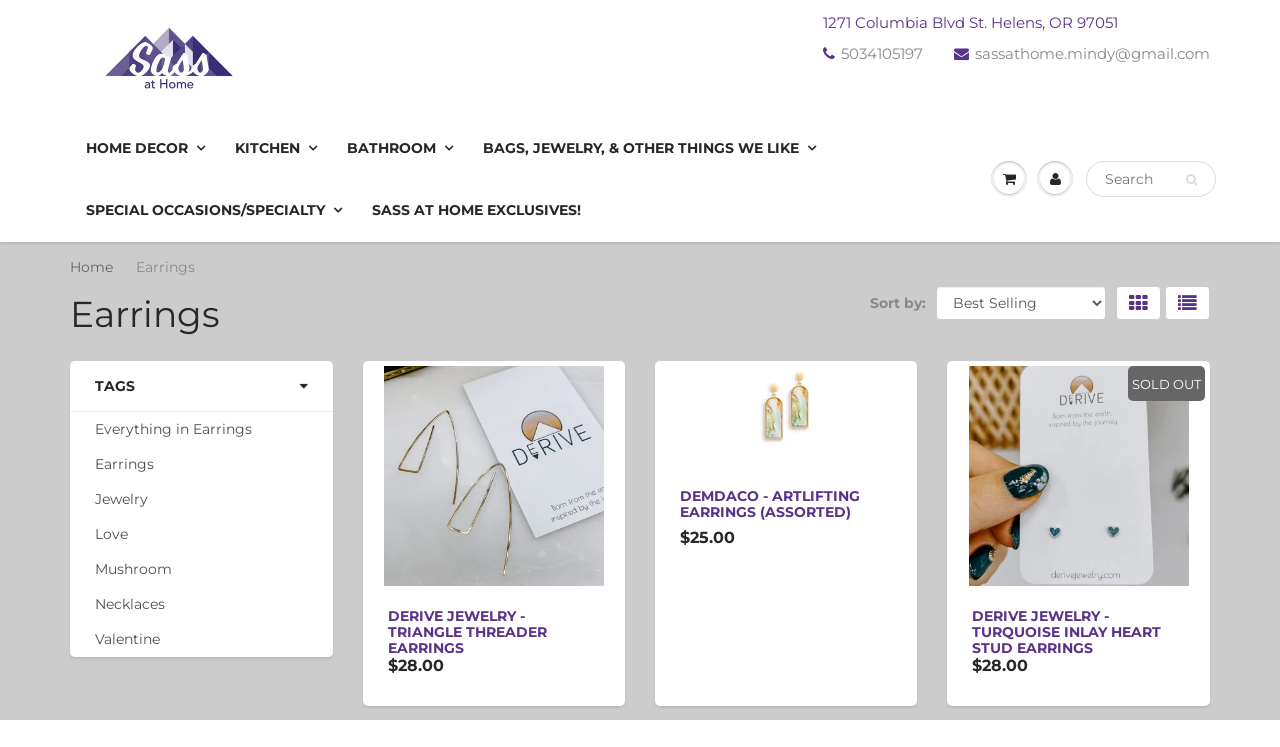

--- FILE ---
content_type: text/html; charset=utf-8
request_url: https://sassathome.com/collections/earrings
body_size: 38397
content:
<!doctype html>
<html lang="en" class="noIE">
  <head>

    <!-- Basic page needs ================================================== -->
    <meta charset="utf-8">
    <meta name="viewport" content="width=device-width, initial-scale=1, maximum-scale=1">

    <!-- Title and description ================================================== -->
    <title>
      Earrings &ndash; Sass at Home
    </title>

    

    <!-- Helpers ================================================== -->
     <meta property="og:url" content="https://sassathome.com/collections/earrings">
 <meta property="og:site_name" content="Sass at Home">

  <meta property="og:type" content="website">
  <meta property="og:title" content="Earrings">
  







<meta name="twitter:card" content="summary">


    <link rel="canonical" href="https://sassathome.com/collections/earrings">
    <meta name="viewport" content="width=device-width,initial-scale=1">
    <meta name="theme-color" content="#583389">

    
    <link rel="shortcut icon" href="//sassathome.com/cdn/shop/t/5/assets/favicon.png?v=4151" type="image/png" />
    
<style>
  @font-face {
  font-family: Montserrat;
  font-weight: 400;
  font-style: normal;
  src: url("//sassathome.com/cdn/fonts/montserrat/montserrat_n4.81949fa0ac9fd2021e16436151e8eaa539321637.woff2") format("woff2"),
       url("//sassathome.com/cdn/fonts/montserrat/montserrat_n4.a6c632ca7b62da89c3594789ba828388aac693fe.woff") format("woff");
}

  @font-face {
  font-family: Montserrat;
  font-weight: 400;
  font-style: normal;
  src: url("//sassathome.com/cdn/fonts/montserrat/montserrat_n4.81949fa0ac9fd2021e16436151e8eaa539321637.woff2") format("woff2"),
       url("//sassathome.com/cdn/fonts/montserrat/montserrat_n4.a6c632ca7b62da89c3594789ba828388aac693fe.woff") format("woff");
}

  @font-face {
  font-family: Montserrat;
  font-weight: 700;
  font-style: normal;
  src: url("//sassathome.com/cdn/fonts/montserrat/montserrat_n7.3c434e22befd5c18a6b4afadb1e3d77c128c7939.woff2") format("woff2"),
       url("//sassathome.com/cdn/fonts/montserrat/montserrat_n7.5d9fa6e2cae713c8fb539a9876489d86207fe957.woff") format("woff");
}

  @font-face {
  font-family: Montserrat;
  font-weight: 400;
  font-style: italic;
  src: url("//sassathome.com/cdn/fonts/montserrat/montserrat_i4.5a4ea298b4789e064f62a29aafc18d41f09ae59b.woff2") format("woff2"),
       url("//sassathome.com/cdn/fonts/montserrat/montserrat_i4.072b5869c5e0ed5b9d2021e4c2af132e16681ad2.woff") format("woff");
}

  :root {
    
--promo-bar-bg-color: #2b154a;
--promo-bar-bg-color-H: 265;
--promo-bar-bg-color-S: 56%;
--promo-bar-bg-color-L: 19%;

    
--promo-bar-text-color: #ffffff;
--promo-bar-text-color-H: 0;
--promo-bar-text-color-S: 0%;
--promo-bar-text-color-L: 100%;

    
--header-bg-color: #ffffff;
--header-bg-color-H: 0;
--header-bg-color-S: 0%;
--header-bg-color-L: 100%;

    
--header-logo-color: #282727;
--header-logo-color-H: 0;
--header-logo-color-S: 1%;
--header-logo-color-L: 15%;

    
--header-text-color: #898989;
--header-text-color-H: 0;
--header-text-color-S: 0%;
--header-text-color-L: 54%;

    
--header-top-link-color: #898989;
--header-top-link-color-H: 0;
--header-top-link-color-S: 0%;
--header-top-link-color-L: 54%;

    
--header-border-color: #ffffff;
--header-border-color-H: 0;
--header-border-color-S: 0%;
--header-border-color-L: 100%;

    
--nav-bg-color: #ffffff;
--nav-bg-color-H: 0;
--nav-bg-color-S: 0%;
--nav-bg-color-L: 100%;

    
--nav-mobile-bg-color: #ffffff;
--nav-mobile-bg-color-H: 0;
--nav-mobile-bg-color-S: 0%;
--nav-mobile-bg-color-L: 100%;

    
--nav-text-color: #282727;
--nav-text-color-H: 0;
--nav-text-color-S: 1%;
--nav-text-color-L: 15%;

    
--nav-hover-color: #583389;
--nav-hover-color-H: 266;
--nav-hover-color-S: 46%;
--nav-hover-color-L: 37%;

    
--primary-color: #583389;
--primary-color-H: 266;
--primary-color-S: 46%;
--primary-color-L: 37%;

    
--secondary-color: #70635d;
--secondary-color-H: 19;
--secondary-color-S: 9%;
--secondary-color-L: 40%;

    
--heading-text-color: #282727;
--heading-text-color-H: 0;
--heading-text-color-S: 1%;
--heading-text-color-L: 15%;

    
--body-text-color: #898989;
--body-text-color-H: 0;
--body-text-color-S: 0%;
--body-text-color-L: 54%;

    
--link-hover-color: #8a756b;
--link-hover-color-H: 19;
--link-hover-color-S: 13%;
--link-hover-color-L: 48%;

    
--button-text-color: #ffffff;
--button-text-color-H: 0;
--button-text-color-S: 0%;
--button-text-color-L: 100%;

    
--regular-price-color: #282827;
--regular-price-color-H: 60;
--regular-price-color-S: 1%;
--regular-price-color-L: 15%;

    
--compare-price-color: #cccccc;
--compare-price-color-H: 0;
--compare-price-color-S: 0%;
--compare-price-color-L: 80%;

    
--body-bg-color: #cccccc;
--body-bg-color-H: 0;
--body-bg-color-S: 0%;
--body-bg-color-L: 80%;

    
--content-heading-color: #282827;
--content-heading-color-H: 60;
--content-heading-color-S: 1%;
--content-heading-color-L: 15%;

    
--content-text-color: #898989;
--content-text-color-H: 0;
--content-text-color-S: 0%;
--content-text-color-L: 54%;

    
--content-link-color: #70635d;
--content-link-color-H: 19;
--content-link-color-S: 9%;
--content-link-color-L: 40%;

    
--footer-bg-color: #ffffff;
--footer-bg-color-H: 0;
--footer-bg-color-S: 0%;
--footer-bg-color-L: 100%;

    
--footer-heading-color: #282727;
--footer-heading-color-H: 0;
--footer-heading-color-S: 1%;
--footer-heading-color-L: 15%;

    
--footer-text-color: #282727;
--footer-text-color-H: 0;
--footer-text-color-S: 1%;
--footer-text-color-L: 15%;

    
--footer-link-color: #abbda5;
--footer-link-color-H: 105;
--footer-link-color-S: 15%;
--footer-link-color-L: 69%;

    
--footer-border-color: #ecefef;
--footer-border-color-H: 180;
--footer-border-color-S: 9%;
--footer-border-color-L: 93%;

    
--footer-social-color: #abbda5;
--footer-social-color-H: 105;
--footer-social-color-S: 15%;
--footer-social-color-L: 69%;

    --body-font: Montserrat, sans-serif;
    --body-font-style: normal;
    --body-text-weight: 400;
    --body-text-size: 14px;
    --body-text-bolder: 700;
    --heading-font: Montserrat, sans-serif;
    --heading-font-style: normal;
    --heading-font-weight: 400;
    --nav-text-weight: 600;
    --nav-text-transform: uppercase;
    --nav-text-size: 14px;
    --nav-header-text-size: 16px;
    --nav-link-text-size: 13px;
    --h1-text-size: 20px;
    --h2-text-size: 18px;
    --h3-text-size: 17px;
    --product-image-height: 220px;
    --product-image-max-height: px;
    --popup-heading-text-size: px;
    --popup-text-size: 18px;
    --select-icon-svg-path: //sassathome.com/cdn/shop/t/5/assets/ico-select.svg?v=52490308435674659801635293356;
    --bg-repeat: no-repeat;--home-cta-text-color: #ffffff;
    --home-cta-text-size: 18px;

    --home-newsletter-text-color: #ffffff;
    --home-newsletter-text-size: 18px;

    --home-video-play-icon-color: #ffffff;

    --pwd-bg-image: //sassathome.com/cdn/shop/t/5/assets/password-bg.jpg?v=18453832014055487421635293328;

    --hf-social-color: #d7dbdb;
    
    --primary-color-d-5: #4c2c76
  }
</style>
<link rel="preload" href="//sassathome.com/cdn/shop/t/5/assets/apps.css?v=7006237540349589091635295314" as="style">
    <link rel="preload" href="//sassathome.com/cdn/shop/t/5/assets/styles.css?v=64809236268193662371635293333" as="style">
    <link rel="preload" href="//sassathome.com/cdn/shop/t/5/assets/flexslider.css?v=69946772719001970331635295314" as="style">
    <link rel="preload" href="//sassathome.com/cdn/shop/t/5/assets/flexslider-product.css?v=95077798371830637051635295314" as="style">
    <link rel="preload" href="//sassathome.com/cdn/shop/t/5/assets/scripts.js?v=17724656255874220351635293356" as="script">
    <link rel="preload" href="//sassathome.com/cdn/shop/t/5/assets/jquery.js?v=105778841822381192391635293352" as="script">
    <link rel="preload" href="//sassathome.com/cdn/shop/t/5/assets/lazysizes.js?v=68441465964607740661635293352" as="script">
    <link rel="preload" href="//sassathome.com/cdn/shop/t/5/assets/jquery.magnific-popup.min.js?v=135689767880654324781635293331" as="script">
    <link rel="preload" href="//sassathome.com/cdn/shop/t/5/assets/api.jquery.js?v=15441087994167375491635293349" as="script">
    <link rel="preload" href="//sassathome.com/cdn/shop/t/5/assets/ajaxify-shop.js?v=30193345456383335091698681359" as="script"><link href="//sassathome.com/cdn/shop/t/5/assets/apps.css?v=7006237540349589091635295314" rel="stylesheet" type="text/css" media="all" />
    <link href="//sassathome.com/cdn/shop/t/5/assets/styles.css?v=64809236268193662371635293333" rel="stylesheet" type="text/css" media="all" />

    <link href="//sassathome.com/cdn/shop/t/5/assets/flexslider.css?v=69946772719001970331635295314" rel="stylesheet" type="text/css" media="all" />
    <link href="//sassathome.com/cdn/shop/t/5/assets/flexslider-product.css?v=95077798371830637051635295314" rel="stylesheet" type="text/css" media="all" />

    

    <!-- Header hook for plugins ================================================== -->
    <script>window.performance && window.performance.mark && window.performance.mark('shopify.content_for_header.start');</script><meta name="facebook-domain-verification" content="fml2tt1ss5a700oj359ilzr6sfarg7">
<meta name="google-site-verification" content="X29y4G1KFMP4BlYhnpq9KB6N9oHVFkuUNOYQc0Fv40w">
<meta id="shopify-digital-wallet" name="shopify-digital-wallet" content="/56306925729/digital_wallets/dialog">
<meta name="shopify-checkout-api-token" content="f5c512d0adcb3f491d0547cdadeb665c">
<meta id="in-context-paypal-metadata" data-shop-id="56306925729" data-venmo-supported="false" data-environment="production" data-locale="en_US" data-paypal-v4="true" data-currency="USD">
<link rel="alternate" type="application/atom+xml" title="Feed" href="/collections/earrings.atom" />
<link rel="next" href="/collections/earrings?page=2">
<link rel="alternate" type="application/json+oembed" href="https://sassathome.com/collections/earrings.oembed">
<script async="async" src="/checkouts/internal/preloads.js?locale=en-US"></script>
<link rel="preconnect" href="https://shop.app" crossorigin="anonymous">
<script async="async" src="https://shop.app/checkouts/internal/preloads.js?locale=en-US&shop_id=56306925729" crossorigin="anonymous"></script>
<script id="apple-pay-shop-capabilities" type="application/json">{"shopId":56306925729,"countryCode":"US","currencyCode":"USD","merchantCapabilities":["supports3DS"],"merchantId":"gid:\/\/shopify\/Shop\/56306925729","merchantName":"Sass at Home","requiredBillingContactFields":["postalAddress","email"],"requiredShippingContactFields":["postalAddress","email"],"shippingType":"shipping","supportedNetworks":["visa","masterCard","amex","discover","elo","jcb"],"total":{"type":"pending","label":"Sass at Home","amount":"1.00"},"shopifyPaymentsEnabled":true,"supportsSubscriptions":true}</script>
<script id="shopify-features" type="application/json">{"accessToken":"f5c512d0adcb3f491d0547cdadeb665c","betas":["rich-media-storefront-analytics"],"domain":"sassathome.com","predictiveSearch":true,"shopId":56306925729,"locale":"en"}</script>
<script>var Shopify = Shopify || {};
Shopify.shop = "sass-at-home.myshopify.com";
Shopify.locale = "en";
Shopify.currency = {"active":"USD","rate":"1.0"};
Shopify.country = "US";
Shopify.theme = {"name":"ShowTime","id":127630409889,"schema_name":"ShowTime","schema_version":"6.4.7","theme_store_id":687,"role":"main"};
Shopify.theme.handle = "null";
Shopify.theme.style = {"id":null,"handle":null};
Shopify.cdnHost = "sassathome.com/cdn";
Shopify.routes = Shopify.routes || {};
Shopify.routes.root = "/";</script>
<script type="module">!function(o){(o.Shopify=o.Shopify||{}).modules=!0}(window);</script>
<script>!function(o){function n(){var o=[];function n(){o.push(Array.prototype.slice.apply(arguments))}return n.q=o,n}var t=o.Shopify=o.Shopify||{};t.loadFeatures=n(),t.autoloadFeatures=n()}(window);</script>
<script>
  window.ShopifyPay = window.ShopifyPay || {};
  window.ShopifyPay.apiHost = "shop.app\/pay";
  window.ShopifyPay.redirectState = null;
</script>
<script id="shop-js-analytics" type="application/json">{"pageType":"collection"}</script>
<script defer="defer" async type="module" src="//sassathome.com/cdn/shopifycloud/shop-js/modules/v2/client.init-shop-cart-sync_BdyHc3Nr.en.esm.js"></script>
<script defer="defer" async type="module" src="//sassathome.com/cdn/shopifycloud/shop-js/modules/v2/chunk.common_Daul8nwZ.esm.js"></script>
<script type="module">
  await import("//sassathome.com/cdn/shopifycloud/shop-js/modules/v2/client.init-shop-cart-sync_BdyHc3Nr.en.esm.js");
await import("//sassathome.com/cdn/shopifycloud/shop-js/modules/v2/chunk.common_Daul8nwZ.esm.js");

  window.Shopify.SignInWithShop?.initShopCartSync?.({"fedCMEnabled":true,"windoidEnabled":true});

</script>
<script>
  window.Shopify = window.Shopify || {};
  if (!window.Shopify.featureAssets) window.Shopify.featureAssets = {};
  window.Shopify.featureAssets['shop-js'] = {"shop-cart-sync":["modules/v2/client.shop-cart-sync_QYOiDySF.en.esm.js","modules/v2/chunk.common_Daul8nwZ.esm.js"],"init-fed-cm":["modules/v2/client.init-fed-cm_DchLp9rc.en.esm.js","modules/v2/chunk.common_Daul8nwZ.esm.js"],"shop-button":["modules/v2/client.shop-button_OV7bAJc5.en.esm.js","modules/v2/chunk.common_Daul8nwZ.esm.js"],"init-windoid":["modules/v2/client.init-windoid_DwxFKQ8e.en.esm.js","modules/v2/chunk.common_Daul8nwZ.esm.js"],"shop-cash-offers":["modules/v2/client.shop-cash-offers_DWtL6Bq3.en.esm.js","modules/v2/chunk.common_Daul8nwZ.esm.js","modules/v2/chunk.modal_CQq8HTM6.esm.js"],"shop-toast-manager":["modules/v2/client.shop-toast-manager_CX9r1SjA.en.esm.js","modules/v2/chunk.common_Daul8nwZ.esm.js"],"init-shop-email-lookup-coordinator":["modules/v2/client.init-shop-email-lookup-coordinator_UhKnw74l.en.esm.js","modules/v2/chunk.common_Daul8nwZ.esm.js"],"pay-button":["modules/v2/client.pay-button_DzxNnLDY.en.esm.js","modules/v2/chunk.common_Daul8nwZ.esm.js"],"avatar":["modules/v2/client.avatar_BTnouDA3.en.esm.js"],"init-shop-cart-sync":["modules/v2/client.init-shop-cart-sync_BdyHc3Nr.en.esm.js","modules/v2/chunk.common_Daul8nwZ.esm.js"],"shop-login-button":["modules/v2/client.shop-login-button_D8B466_1.en.esm.js","modules/v2/chunk.common_Daul8nwZ.esm.js","modules/v2/chunk.modal_CQq8HTM6.esm.js"],"init-customer-accounts-sign-up":["modules/v2/client.init-customer-accounts-sign-up_C8fpPm4i.en.esm.js","modules/v2/client.shop-login-button_D8B466_1.en.esm.js","modules/v2/chunk.common_Daul8nwZ.esm.js","modules/v2/chunk.modal_CQq8HTM6.esm.js"],"init-shop-for-new-customer-accounts":["modules/v2/client.init-shop-for-new-customer-accounts_CVTO0Ztu.en.esm.js","modules/v2/client.shop-login-button_D8B466_1.en.esm.js","modules/v2/chunk.common_Daul8nwZ.esm.js","modules/v2/chunk.modal_CQq8HTM6.esm.js"],"init-customer-accounts":["modules/v2/client.init-customer-accounts_dRgKMfrE.en.esm.js","modules/v2/client.shop-login-button_D8B466_1.en.esm.js","modules/v2/chunk.common_Daul8nwZ.esm.js","modules/v2/chunk.modal_CQq8HTM6.esm.js"],"shop-follow-button":["modules/v2/client.shop-follow-button_CkZpjEct.en.esm.js","modules/v2/chunk.common_Daul8nwZ.esm.js","modules/v2/chunk.modal_CQq8HTM6.esm.js"],"lead-capture":["modules/v2/client.lead-capture_BntHBhfp.en.esm.js","modules/v2/chunk.common_Daul8nwZ.esm.js","modules/v2/chunk.modal_CQq8HTM6.esm.js"],"checkout-modal":["modules/v2/client.checkout-modal_CfxcYbTm.en.esm.js","modules/v2/chunk.common_Daul8nwZ.esm.js","modules/v2/chunk.modal_CQq8HTM6.esm.js"],"shop-login":["modules/v2/client.shop-login_Da4GZ2H6.en.esm.js","modules/v2/chunk.common_Daul8nwZ.esm.js","modules/v2/chunk.modal_CQq8HTM6.esm.js"],"payment-terms":["modules/v2/client.payment-terms_MV4M3zvL.en.esm.js","modules/v2/chunk.common_Daul8nwZ.esm.js","modules/v2/chunk.modal_CQq8HTM6.esm.js"]};
</script>
<script id="__st">var __st={"a":56306925729,"offset":-28800,"reqid":"c4558312-3457-4801-aeb3-1ccfe3141063-1769005487","pageurl":"sassathome.com\/collections\/earrings","u":"40ed66fe97a8","p":"collection","rtyp":"collection","rid":295043039393};</script>
<script>window.ShopifyPaypalV4VisibilityTracking = true;</script>
<script id="captcha-bootstrap">!function(){'use strict';const t='contact',e='account',n='new_comment',o=[[t,t],['blogs',n],['comments',n],[t,'customer']],c=[[e,'customer_login'],[e,'guest_login'],[e,'recover_customer_password'],[e,'create_customer']],r=t=>t.map((([t,e])=>`form[action*='/${t}']:not([data-nocaptcha='true']) input[name='form_type'][value='${e}']`)).join(','),a=t=>()=>t?[...document.querySelectorAll(t)].map((t=>t.form)):[];function s(){const t=[...o],e=r(t);return a(e)}const i='password',u='form_key',d=['recaptcha-v3-token','g-recaptcha-response','h-captcha-response',i],f=()=>{try{return window.sessionStorage}catch{return}},m='__shopify_v',_=t=>t.elements[u];function p(t,e,n=!1){try{const o=window.sessionStorage,c=JSON.parse(o.getItem(e)),{data:r}=function(t){const{data:e,action:n}=t;return t[m]||n?{data:e,action:n}:{data:t,action:n}}(c);for(const[e,n]of Object.entries(r))t.elements[e]&&(t.elements[e].value=n);n&&o.removeItem(e)}catch(o){console.error('form repopulation failed',{error:o})}}const l='form_type',E='cptcha';function T(t){t.dataset[E]=!0}const w=window,h=w.document,L='Shopify',v='ce_forms',y='captcha';let A=!1;((t,e)=>{const n=(g='f06e6c50-85a8-45c8-87d0-21a2b65856fe',I='https://cdn.shopify.com/shopifycloud/storefront-forms-hcaptcha/ce_storefront_forms_captcha_hcaptcha.v1.5.2.iife.js',D={infoText:'Protected by hCaptcha',privacyText:'Privacy',termsText:'Terms'},(t,e,n)=>{const o=w[L][v],c=o.bindForm;if(c)return c(t,g,e,D).then(n);var r;o.q.push([[t,g,e,D],n]),r=I,A||(h.body.append(Object.assign(h.createElement('script'),{id:'captcha-provider',async:!0,src:r})),A=!0)});var g,I,D;w[L]=w[L]||{},w[L][v]=w[L][v]||{},w[L][v].q=[],w[L][y]=w[L][y]||{},w[L][y].protect=function(t,e){n(t,void 0,e),T(t)},Object.freeze(w[L][y]),function(t,e,n,w,h,L){const[v,y,A,g]=function(t,e,n){const i=e?o:[],u=t?c:[],d=[...i,...u],f=r(d),m=r(i),_=r(d.filter((([t,e])=>n.includes(e))));return[a(f),a(m),a(_),s()]}(w,h,L),I=t=>{const e=t.target;return e instanceof HTMLFormElement?e:e&&e.form},D=t=>v().includes(t);t.addEventListener('submit',(t=>{const e=I(t);if(!e)return;const n=D(e)&&!e.dataset.hcaptchaBound&&!e.dataset.recaptchaBound,o=_(e),c=g().includes(e)&&(!o||!o.value);(n||c)&&t.preventDefault(),c&&!n&&(function(t){try{if(!f())return;!function(t){const e=f();if(!e)return;const n=_(t);if(!n)return;const o=n.value;o&&e.removeItem(o)}(t);const e=Array.from(Array(32),(()=>Math.random().toString(36)[2])).join('');!function(t,e){_(t)||t.append(Object.assign(document.createElement('input'),{type:'hidden',name:u})),t.elements[u].value=e}(t,e),function(t,e){const n=f();if(!n)return;const o=[...t.querySelectorAll(`input[type='${i}']`)].map((({name:t})=>t)),c=[...d,...o],r={};for(const[a,s]of new FormData(t).entries())c.includes(a)||(r[a]=s);n.setItem(e,JSON.stringify({[m]:1,action:t.action,data:r}))}(t,e)}catch(e){console.error('failed to persist form',e)}}(e),e.submit())}));const S=(t,e)=>{t&&!t.dataset[E]&&(n(t,e.some((e=>e===t))),T(t))};for(const o of['focusin','change'])t.addEventListener(o,(t=>{const e=I(t);D(e)&&S(e,y())}));const B=e.get('form_key'),M=e.get(l),P=B&&M;t.addEventListener('DOMContentLoaded',(()=>{const t=y();if(P)for(const e of t)e.elements[l].value===M&&p(e,B);[...new Set([...A(),...v().filter((t=>'true'===t.dataset.shopifyCaptcha))])].forEach((e=>S(e,t)))}))}(h,new URLSearchParams(w.location.search),n,t,e,['guest_login'])})(!0,!0)}();</script>
<script integrity="sha256-4kQ18oKyAcykRKYeNunJcIwy7WH5gtpwJnB7kiuLZ1E=" data-source-attribution="shopify.loadfeatures" defer="defer" src="//sassathome.com/cdn/shopifycloud/storefront/assets/storefront/load_feature-a0a9edcb.js" crossorigin="anonymous"></script>
<script crossorigin="anonymous" defer="defer" src="//sassathome.com/cdn/shopifycloud/storefront/assets/shopify_pay/storefront-65b4c6d7.js?v=20250812"></script>
<script data-source-attribution="shopify.dynamic_checkout.dynamic.init">var Shopify=Shopify||{};Shopify.PaymentButton=Shopify.PaymentButton||{isStorefrontPortableWallets:!0,init:function(){window.Shopify.PaymentButton.init=function(){};var t=document.createElement("script");t.src="https://sassathome.com/cdn/shopifycloud/portable-wallets/latest/portable-wallets.en.js",t.type="module",document.head.appendChild(t)}};
</script>
<script data-source-attribution="shopify.dynamic_checkout.buyer_consent">
  function portableWalletsHideBuyerConsent(e){var t=document.getElementById("shopify-buyer-consent"),n=document.getElementById("shopify-subscription-policy-button");t&&n&&(t.classList.add("hidden"),t.setAttribute("aria-hidden","true"),n.removeEventListener("click",e))}function portableWalletsShowBuyerConsent(e){var t=document.getElementById("shopify-buyer-consent"),n=document.getElementById("shopify-subscription-policy-button");t&&n&&(t.classList.remove("hidden"),t.removeAttribute("aria-hidden"),n.addEventListener("click",e))}window.Shopify?.PaymentButton&&(window.Shopify.PaymentButton.hideBuyerConsent=portableWalletsHideBuyerConsent,window.Shopify.PaymentButton.showBuyerConsent=portableWalletsShowBuyerConsent);
</script>
<script data-source-attribution="shopify.dynamic_checkout.cart.bootstrap">document.addEventListener("DOMContentLoaded",(function(){function t(){return document.querySelector("shopify-accelerated-checkout-cart, shopify-accelerated-checkout")}if(t())Shopify.PaymentButton.init();else{new MutationObserver((function(e,n){t()&&(Shopify.PaymentButton.init(),n.disconnect())})).observe(document.body,{childList:!0,subtree:!0})}}));
</script>
<link id="shopify-accelerated-checkout-styles" rel="stylesheet" media="screen" href="https://sassathome.com/cdn/shopifycloud/portable-wallets/latest/accelerated-checkout-backwards-compat.css" crossorigin="anonymous">
<style id="shopify-accelerated-checkout-cart">
        #shopify-buyer-consent {
  margin-top: 1em;
  display: inline-block;
  width: 100%;
}

#shopify-buyer-consent.hidden {
  display: none;
}

#shopify-subscription-policy-button {
  background: none;
  border: none;
  padding: 0;
  text-decoration: underline;
  font-size: inherit;
  cursor: pointer;
}

#shopify-subscription-policy-button::before {
  box-shadow: none;
}

      </style>

<script>window.performance && window.performance.mark && window.performance.mark('shopify.content_for_header.end');</script>

    <!--[if lt IE 9]>
    <script src="//html5shiv.googlecode.com/svn/trunk/html5.js" type="text/javascript"></script>
    <![endif]-->

    

    <script src="//sassathome.com/cdn/shop/t/5/assets/jquery.js?v=105778841822381192391635293352"></script>
    <script src="//sassathome.com/cdn/shop/t/5/assets/lazysizes.js?v=68441465964607740661635293352" async="async"></script>


    <!-- Theme Global App JS ================================================== -->
    <script>
      window.themeInfo = {name: "ShowTime"}
      var app = app || {
        data:{
          template:"collection",
          money_format: "${{amount}}"
        }
      }
      window.theme = window.theme || {};
      window.theme.i18n = {
        addressError: "Error looking up that address",
        addressNoResults: "No results for that address",
        addressQueryLimit: "You have exceeded the Google API usage limit. Consider upgrading to a \u003ca href=\"https:\/\/developers.google.com\/maps\/premium\/usage-limits\"\u003ePremium Plan\u003c\/a\u003e.",
        authError: "There was a problem authenticating your Google Maps account.",
        productIsAvalable: "In stock! Usually ships within 24 hours.",
        productIsSoldOut: "Sorry!  This product is currently out of stock.",
        productAddToCart: "Add to Cart",
        productSoldOut: "Sold Out",
        productUnavailable: "Unavailable",
        passwordPageClose: "Close"
      }
      window.theme.routes = {
        root: "\/",
        account: "\/account",
        accountLogin: "https:\/\/sassathome.com\/customer_authentication\/redirect?locale=en\u0026region_country=US",
        accountLogout: "\/account\/logout",
        accountRegister: "https:\/\/shopify.com\/56306925729\/account?locale=en",
        accountAddresses: "\/account\/addresses",
        collections: "\/collections",
        allProductsCollection: "\/collections\/all",
        search: "\/search",
        cart: "\/cart",
        cartAdd: "\/cart\/add",
        cartChange: "\/cart\/change",
        cartClear: "\/cart\/clear",
        productRecommendations: "\/recommendations\/products"
      }
    </script>
    <noscript>
  <style>
    .article_img_block > figure > img:nth-child(2), 
    .catalog_c .collection-box > img:nth-child(2),
    .gallery_container  .box > figure > img:nth-child(2),
    .image_with_text_container .box > figure > img:nth-child(2),
    .collection-list-row .box_1 > a > img:nth-child(2),
    .featured-products .product-image > a > img:nth-child(2){
      display: none !important
    }
  </style>
</noscript>

  <script src="https://cdn.shopify.com/extensions/019bd93b-5aa5-76f8-a406-dac5f4b30b11/wishlist-shopify-app-635/assets/wishlistcollections.js" type="text/javascript" defer="defer"></script>
<link href="https://cdn.shopify.com/extensions/019bd93b-5aa5-76f8-a406-dac5f4b30b11/wishlist-shopify-app-635/assets/wishlistcollections.css" rel="stylesheet" type="text/css" media="all">
<meta property="og:image" content="https://cdn.shopify.com/s/files/1/0563/0692/5729/files/Sass_at_home_logo_3dc29da5-9e80-4a3b-8840-3d404b8352f6.png?v=1619309792" />
<meta property="og:image:secure_url" content="https://cdn.shopify.com/s/files/1/0563/0692/5729/files/Sass_at_home_logo_3dc29da5-9e80-4a3b-8840-3d404b8352f6.png?v=1619309792" />
<meta property="og:image:width" content="1509" />
<meta property="og:image:height" content="531" />
<link href="https://monorail-edge.shopifysvc.com" rel="dns-prefetch">
<script>(function(){if ("sendBeacon" in navigator && "performance" in window) {try {var session_token_from_headers = performance.getEntriesByType('navigation')[0].serverTiming.find(x => x.name == '_s').description;} catch {var session_token_from_headers = undefined;}var session_cookie_matches = document.cookie.match(/_shopify_s=([^;]*)/);var session_token_from_cookie = session_cookie_matches && session_cookie_matches.length === 2 ? session_cookie_matches[1] : "";var session_token = session_token_from_headers || session_token_from_cookie || "";function handle_abandonment_event(e) {var entries = performance.getEntries().filter(function(entry) {return /monorail-edge.shopifysvc.com/.test(entry.name);});if (!window.abandonment_tracked && entries.length === 0) {window.abandonment_tracked = true;var currentMs = Date.now();var navigation_start = performance.timing.navigationStart;var payload = {shop_id: 56306925729,url: window.location.href,navigation_start,duration: currentMs - navigation_start,session_token,page_type: "collection"};window.navigator.sendBeacon("https://monorail-edge.shopifysvc.com/v1/produce", JSON.stringify({schema_id: "online_store_buyer_site_abandonment/1.1",payload: payload,metadata: {event_created_at_ms: currentMs,event_sent_at_ms: currentMs}}));}}window.addEventListener('pagehide', handle_abandonment_event);}}());</script>
<script id="web-pixels-manager-setup">(function e(e,d,r,n,o){if(void 0===o&&(o={}),!Boolean(null===(a=null===(i=window.Shopify)||void 0===i?void 0:i.analytics)||void 0===a?void 0:a.replayQueue)){var i,a;window.Shopify=window.Shopify||{};var t=window.Shopify;t.analytics=t.analytics||{};var s=t.analytics;s.replayQueue=[],s.publish=function(e,d,r){return s.replayQueue.push([e,d,r]),!0};try{self.performance.mark("wpm:start")}catch(e){}var l=function(){var e={modern:/Edge?\/(1{2}[4-9]|1[2-9]\d|[2-9]\d{2}|\d{4,})\.\d+(\.\d+|)|Firefox\/(1{2}[4-9]|1[2-9]\d|[2-9]\d{2}|\d{4,})\.\d+(\.\d+|)|Chrom(ium|e)\/(9{2}|\d{3,})\.\d+(\.\d+|)|(Maci|X1{2}).+ Version\/(15\.\d+|(1[6-9]|[2-9]\d|\d{3,})\.\d+)([,.]\d+|)( \(\w+\)|)( Mobile\/\w+|) Safari\/|Chrome.+OPR\/(9{2}|\d{3,})\.\d+\.\d+|(CPU[ +]OS|iPhone[ +]OS|CPU[ +]iPhone|CPU IPhone OS|CPU iPad OS)[ +]+(15[._]\d+|(1[6-9]|[2-9]\d|\d{3,})[._]\d+)([._]\d+|)|Android:?[ /-](13[3-9]|1[4-9]\d|[2-9]\d{2}|\d{4,})(\.\d+|)(\.\d+|)|Android.+Firefox\/(13[5-9]|1[4-9]\d|[2-9]\d{2}|\d{4,})\.\d+(\.\d+|)|Android.+Chrom(ium|e)\/(13[3-9]|1[4-9]\d|[2-9]\d{2}|\d{4,})\.\d+(\.\d+|)|SamsungBrowser\/([2-9]\d|\d{3,})\.\d+/,legacy:/Edge?\/(1[6-9]|[2-9]\d|\d{3,})\.\d+(\.\d+|)|Firefox\/(5[4-9]|[6-9]\d|\d{3,})\.\d+(\.\d+|)|Chrom(ium|e)\/(5[1-9]|[6-9]\d|\d{3,})\.\d+(\.\d+|)([\d.]+$|.*Safari\/(?![\d.]+ Edge\/[\d.]+$))|(Maci|X1{2}).+ Version\/(10\.\d+|(1[1-9]|[2-9]\d|\d{3,})\.\d+)([,.]\d+|)( \(\w+\)|)( Mobile\/\w+|) Safari\/|Chrome.+OPR\/(3[89]|[4-9]\d|\d{3,})\.\d+\.\d+|(CPU[ +]OS|iPhone[ +]OS|CPU[ +]iPhone|CPU IPhone OS|CPU iPad OS)[ +]+(10[._]\d+|(1[1-9]|[2-9]\d|\d{3,})[._]\d+)([._]\d+|)|Android:?[ /-](13[3-9]|1[4-9]\d|[2-9]\d{2}|\d{4,})(\.\d+|)(\.\d+|)|Mobile Safari.+OPR\/([89]\d|\d{3,})\.\d+\.\d+|Android.+Firefox\/(13[5-9]|1[4-9]\d|[2-9]\d{2}|\d{4,})\.\d+(\.\d+|)|Android.+Chrom(ium|e)\/(13[3-9]|1[4-9]\d|[2-9]\d{2}|\d{4,})\.\d+(\.\d+|)|Android.+(UC? ?Browser|UCWEB|U3)[ /]?(15\.([5-9]|\d{2,})|(1[6-9]|[2-9]\d|\d{3,})\.\d+)\.\d+|SamsungBrowser\/(5\.\d+|([6-9]|\d{2,})\.\d+)|Android.+MQ{2}Browser\/(14(\.(9|\d{2,})|)|(1[5-9]|[2-9]\d|\d{3,})(\.\d+|))(\.\d+|)|K[Aa][Ii]OS\/(3\.\d+|([4-9]|\d{2,})\.\d+)(\.\d+|)/},d=e.modern,r=e.legacy,n=navigator.userAgent;return n.match(d)?"modern":n.match(r)?"legacy":"unknown"}(),u="modern"===l?"modern":"legacy",c=(null!=n?n:{modern:"",legacy:""})[u],f=function(e){return[e.baseUrl,"/wpm","/b",e.hashVersion,"modern"===e.buildTarget?"m":"l",".js"].join("")}({baseUrl:d,hashVersion:r,buildTarget:u}),m=function(e){var d=e.version,r=e.bundleTarget,n=e.surface,o=e.pageUrl,i=e.monorailEndpoint;return{emit:function(e){var a=e.status,t=e.errorMsg,s=(new Date).getTime(),l=JSON.stringify({metadata:{event_sent_at_ms:s},events:[{schema_id:"web_pixels_manager_load/3.1",payload:{version:d,bundle_target:r,page_url:o,status:a,surface:n,error_msg:t},metadata:{event_created_at_ms:s}}]});if(!i)return console&&console.warn&&console.warn("[Web Pixels Manager] No Monorail endpoint provided, skipping logging."),!1;try{return self.navigator.sendBeacon.bind(self.navigator)(i,l)}catch(e){}var u=new XMLHttpRequest;try{return u.open("POST",i,!0),u.setRequestHeader("Content-Type","text/plain"),u.send(l),!0}catch(e){return console&&console.warn&&console.warn("[Web Pixels Manager] Got an unhandled error while logging to Monorail."),!1}}}}({version:r,bundleTarget:l,surface:e.surface,pageUrl:self.location.href,monorailEndpoint:e.monorailEndpoint});try{o.browserTarget=l,function(e){var d=e.src,r=e.async,n=void 0===r||r,o=e.onload,i=e.onerror,a=e.sri,t=e.scriptDataAttributes,s=void 0===t?{}:t,l=document.createElement("script"),u=document.querySelector("head"),c=document.querySelector("body");if(l.async=n,l.src=d,a&&(l.integrity=a,l.crossOrigin="anonymous"),s)for(var f in s)if(Object.prototype.hasOwnProperty.call(s,f))try{l.dataset[f]=s[f]}catch(e){}if(o&&l.addEventListener("load",o),i&&l.addEventListener("error",i),u)u.appendChild(l);else{if(!c)throw new Error("Did not find a head or body element to append the script");c.appendChild(l)}}({src:f,async:!0,onload:function(){if(!function(){var e,d;return Boolean(null===(d=null===(e=window.Shopify)||void 0===e?void 0:e.analytics)||void 0===d?void 0:d.initialized)}()){var d=window.webPixelsManager.init(e)||void 0;if(d){var r=window.Shopify.analytics;r.replayQueue.forEach((function(e){var r=e[0],n=e[1],o=e[2];d.publishCustomEvent(r,n,o)})),r.replayQueue=[],r.publish=d.publishCustomEvent,r.visitor=d.visitor,r.initialized=!0}}},onerror:function(){return m.emit({status:"failed",errorMsg:"".concat(f," has failed to load")})},sri:function(e){var d=/^sha384-[A-Za-z0-9+/=]+$/;return"string"==typeof e&&d.test(e)}(c)?c:"",scriptDataAttributes:o}),m.emit({status:"loading"})}catch(e){m.emit({status:"failed",errorMsg:(null==e?void 0:e.message)||"Unknown error"})}}})({shopId: 56306925729,storefrontBaseUrl: "https://sassathome.com",extensionsBaseUrl: "https://extensions.shopifycdn.com/cdn/shopifycloud/web-pixels-manager",monorailEndpoint: "https://monorail-edge.shopifysvc.com/unstable/produce_batch",surface: "storefront-renderer",enabledBetaFlags: ["2dca8a86"],webPixelsConfigList: [{"id":"773193889","configuration":"{\"swymApiEndpoint\":\"https:\/\/swymstore-v3free-01.swymrelay.com\",\"swymTier\":\"v3free-01\"}","eventPayloadVersion":"v1","runtimeContext":"STRICT","scriptVersion":"5b6f6917e306bc7f24523662663331c0","type":"APP","apiClientId":1350849,"privacyPurposes":["ANALYTICS","MARKETING","PREFERENCES"],"dataSharingAdjustments":{"protectedCustomerApprovalScopes":["read_customer_email","read_customer_name","read_customer_personal_data","read_customer_phone"]}},{"id":"568066209","configuration":"{\"config\":\"{\\\"pixel_id\\\":\\\"AW-11460705501\\\",\\\"target_country\\\":\\\"US\\\",\\\"gtag_events\\\":[{\\\"type\\\":\\\"begin_checkout\\\",\\\"action_label\\\":\\\"AW-11460705501\\\/pRIuCMzD-4MZEN358dgq\\\"},{\\\"type\\\":\\\"search\\\",\\\"action_label\\\":\\\"AW-11460705501\\\/lBLcCMbD-4MZEN358dgq\\\"},{\\\"type\\\":\\\"view_item\\\",\\\"action_label\\\":[\\\"AW-11460705501\\\/qcmECMPD-4MZEN358dgq\\\",\\\"MC-KQJH1XGESD\\\"]},{\\\"type\\\":\\\"purchase\\\",\\\"action_label\\\":[\\\"AW-11460705501\\\/Wo5xCL3D-4MZEN358dgq\\\",\\\"MC-KQJH1XGESD\\\"]},{\\\"type\\\":\\\"page_view\\\",\\\"action_label\\\":[\\\"AW-11460705501\\\/WgFECMDD-4MZEN358dgq\\\",\\\"MC-KQJH1XGESD\\\"]},{\\\"type\\\":\\\"add_payment_info\\\",\\\"action_label\\\":\\\"AW-11460705501\\\/DbajCM_D-4MZEN358dgq\\\"},{\\\"type\\\":\\\"add_to_cart\\\",\\\"action_label\\\":\\\"AW-11460705501\\\/B0CSCMnD-4MZEN358dgq\\\"}],\\\"enable_monitoring_mode\\\":false}\"}","eventPayloadVersion":"v1","runtimeContext":"OPEN","scriptVersion":"b2a88bafab3e21179ed38636efcd8a93","type":"APP","apiClientId":1780363,"privacyPurposes":[],"dataSharingAdjustments":{"protectedCustomerApprovalScopes":["read_customer_address","read_customer_email","read_customer_name","read_customer_personal_data","read_customer_phone"]}},{"id":"shopify-app-pixel","configuration":"{}","eventPayloadVersion":"v1","runtimeContext":"STRICT","scriptVersion":"0450","apiClientId":"shopify-pixel","type":"APP","privacyPurposes":["ANALYTICS","MARKETING"]},{"id":"shopify-custom-pixel","eventPayloadVersion":"v1","runtimeContext":"LAX","scriptVersion":"0450","apiClientId":"shopify-pixel","type":"CUSTOM","privacyPurposes":["ANALYTICS","MARKETING"]}],isMerchantRequest: false,initData: {"shop":{"name":"Sass at Home","paymentSettings":{"currencyCode":"USD"},"myshopifyDomain":"sass-at-home.myshopify.com","countryCode":"US","storefrontUrl":"https:\/\/sassathome.com"},"customer":null,"cart":null,"checkout":null,"productVariants":[],"purchasingCompany":null},},"https://sassathome.com/cdn","fcfee988w5aeb613cpc8e4bc33m6693e112",{"modern":"","legacy":""},{"shopId":"56306925729","storefrontBaseUrl":"https:\/\/sassathome.com","extensionBaseUrl":"https:\/\/extensions.shopifycdn.com\/cdn\/shopifycloud\/web-pixels-manager","surface":"storefront-renderer","enabledBetaFlags":"[\"2dca8a86\"]","isMerchantRequest":"false","hashVersion":"fcfee988w5aeb613cpc8e4bc33m6693e112","publish":"custom","events":"[[\"page_viewed\",{}],[\"collection_viewed\",{\"collection\":{\"id\":\"295043039393\",\"title\":\"Earrings\",\"productVariants\":[{\"price\":{\"amount\":28.0,\"currencyCode\":\"USD\"},\"product\":{\"title\":\"Derive Jewelry - Triangle Threader Earrings\",\"vendor\":\"Derive Jewelry\",\"id\":\"7273012560033\",\"untranslatedTitle\":\"Derive Jewelry - Triangle Threader Earrings\",\"url\":\"\/products\/derive-jewelry-triangle-threader-earrings\",\"type\":\"\"},\"id\":\"41616315809953\",\"image\":{\"src\":\"\/\/sassathome.com\/cdn\/shop\/files\/F8880213-192B-4FA5-B92C-63D322F76311.jpg?v=1722383686\"},\"sku\":\"\",\"title\":\"14k Gold\",\"untranslatedTitle\":\"14k Gold\"},{\"price\":{\"amount\":25.0,\"currencyCode\":\"USD\"},\"product\":{\"title\":\"Demdaco - Artlifting Earrings (assorted)\",\"vendor\":\"Demdaco\",\"id\":\"7882280861857\",\"untranslatedTitle\":\"Demdaco - Artlifting Earrings (assorted)\",\"url\":\"\/products\/demdaco-artlifting-earrings-assorted\",\"type\":\"Earrings\"},\"id\":\"43875479584929\",\"image\":{\"src\":\"\/\/sassathome.com\/cdn\/shop\/files\/focybqphuvm5kv0awc0o__80109.jpg?v=1709414173\"},\"sku\":\"\",\"title\":\"Lava Lamp\",\"untranslatedTitle\":\"Lava Lamp\"},{\"price\":{\"amount\":28.0,\"currencyCode\":\"USD\"},\"product\":{\"title\":\"Derive Jewelry - Turquoise Inlay Heart Stud Earrings\",\"vendor\":\"Derive Jewelry\",\"id\":\"8198847398049\",\"untranslatedTitle\":\"Derive Jewelry - Turquoise Inlay Heart Stud Earrings\",\"url\":\"\/products\/derive-turquoise-inlay-heart-stud-earrings\",\"type\":\"\"},\"id\":\"44836347609249\",\"image\":{\"src\":\"\/\/sassathome.com\/cdn\/shop\/files\/1a6d57d90a0890d049badf6f95f3909ab787a96d1144196777d6232d624970c9.jpg?v=1738804119\"},\"sku\":\"\",\"title\":\"Default Title\",\"untranslatedTitle\":\"Default Title\"},{\"price\":{\"amount\":34.0,\"currencyCode\":\"USD\"},\"product\":{\"title\":\"Derive Jewelry - Ear Climbers (Assorted)\",\"vendor\":\"Derive Jewelry\",\"id\":\"8014291239073\",\"untranslatedTitle\":\"Derive Jewelry - Ear Climbers (Assorted)\",\"url\":\"\/products\/derive-jewelry-ear-climbers\",\"type\":\"Earrings\"},\"id\":\"44303353315489\",\"image\":{\"src\":\"\/\/sassathome.com\/cdn\/shop\/files\/e2fccd5791e6ce6e07f9f5a6a2162ae694eedfa5bd8206d08d11ff2764827efb.webp?v=1714843078\"},\"sku\":\"\",\"title\":\"Kingman Turquoise\",\"untranslatedTitle\":\"Kingman Turquoise\"},{\"price\":{\"amount\":28.0,\"currencyCode\":\"USD\"},\"product\":{\"title\":\"Derive Jewelry - Loop Threader Earrings\",\"vendor\":\"Derive Jewelry\",\"id\":\"8105363407009\",\"untranslatedTitle\":\"Derive Jewelry - Loop Threader Earrings\",\"url\":\"\/products\/derive-jewelry-loop-threader-earrings\",\"type\":\"\"},\"id\":\"44531000639649\",\"image\":{\"src\":\"\/\/sassathome.com\/cdn\/shop\/files\/image_8d453038-6e32-4fdf-aa3c-9107362f5913.jpg?v=1722382551\"},\"sku\":null,\"title\":\"Sterling Silver\",\"untranslatedTitle\":\"Sterling Silver\"},{\"price\":{\"amount\":34.0,\"currencyCode\":\"USD\"},\"product\":{\"title\":\"Derive Jewelry - Entranced Pearl Threader Earrings\",\"vendor\":\"Derive Jewelry\",\"id\":\"8014029914273\",\"untranslatedTitle\":\"Derive Jewelry - Entranced Pearl Threader Earrings\",\"url\":\"\/products\/derive-jewelry-amethyst-threader-earrings\",\"type\":\"\"},\"id\":\"44302763983009\",\"image\":{\"src\":\"\/\/sassathome.com\/cdn\/shop\/files\/entrancedpearlearthreaders.jpg?v=1714781724\"},\"sku\":\"\",\"title\":\"14 K Gold Fill\",\"untranslatedTitle\":\"14 K Gold Fill\"},{\"price\":{\"amount\":38.0,\"currencyCode\":\"USD\"},\"product\":{\"title\":\"Derive Jewelry - Mini Black Tourmaline Threader Earrings\",\"vendor\":\"Derive Jewelry\",\"id\":\"8323785851041\",\"untranslatedTitle\":\"Derive Jewelry - Mini Black Tourmaline Threader Earrings\",\"url\":\"\/products\/derive-jewelry-mini-black-tourmaline-threader-earrings\",\"type\":\"\"},\"id\":\"45231254077601\",\"image\":{\"src\":\"\/\/sassathome.com\/cdn\/shop\/files\/d102e87b83bb094680ecdb8c47b8e4536f4100a77e3ba2ca5b05c482de8008d9.webp?v=1761066693\"},\"sku\":null,\"title\":\"Default Title\",\"untranslatedTitle\":\"Default Title\"},{\"price\":{\"amount\":28.0,\"currencyCode\":\"USD\"},\"product\":{\"title\":\"Derive Jewelry - Turquoise Inlay Mushroom Stud Earrings\",\"vendor\":\"Derive Jewelry\",\"id\":\"8266343841953\",\"untranslatedTitle\":\"Derive Jewelry - Turquoise Inlay Mushroom Stud Earrings\",\"url\":\"\/products\/derive-jewelry-turquoise-inlay-mushroom-stud-earrings\",\"type\":\"\"},\"id\":\"45052106834081\",\"image\":{\"src\":\"\/\/sassathome.com\/cdn\/shop\/files\/527abdb127f0516e3809163e234754941e73cff1f8e731c793d9be717e906874.jpg?v=1755110202\"},\"sku\":null,\"title\":\"Default Title\",\"untranslatedTitle\":\"Default Title\"},{\"price\":{\"amount\":58.0,\"currencyCode\":\"USD\"},\"product\":{\"title\":\"Derive Jewelry - Kingman Turquoise Stud Earrings\",\"vendor\":\"Derive Jewelry\",\"id\":\"8266342400161\",\"untranslatedTitle\":\"Derive Jewelry - Kingman Turquoise Stud Earrings\",\"url\":\"\/products\/derive-jewelry-kingman-turquoise-stud-earrings\",\"type\":\"\"},\"id\":\"45052103262369\",\"image\":{\"src\":\"\/\/sassathome.com\/cdn\/shop\/files\/b1b4633513967ab2e3913915f9f7504a38fc2abede6f4414172907275cf2724e.jpg?v=1755110095\"},\"sku\":null,\"title\":\"14K Gold Fill\",\"untranslatedTitle\":\"14K Gold Fill\"},{\"price\":{\"amount\":58.0,\"currencyCode\":\"USD\"},\"product\":{\"title\":\"Derive Jewelry - Gemstone Stud Earrings (Assorted)\",\"vendor\":\"Derive Jewelry\",\"id\":\"8266329325729\",\"untranslatedTitle\":\"Derive Jewelry - Gemstone Stud Earrings (Assorted)\",\"url\":\"\/products\/derive-jewelry-gemstone-stud-earrings-assorted\",\"type\":\"Earrings\"},\"id\":\"45052060598433\",\"image\":{\"src\":\"\/\/sassathome.com\/cdn\/shop\/files\/3604b6143cb4c42c5e02768a8de7c14bce37ebfbcfc4af797c17411a24629457.jpg?v=1755109427\"},\"sku\":null,\"title\":\"Amethyst\",\"untranslatedTitle\":\"Amethyst\"},{\"price\":{\"amount\":28.0,\"currencyCode\":\"USD\"},\"product\":{\"title\":\"Derive Jewelry - Mini Coin Earring\",\"vendor\":\"Derive Jewelry\",\"id\":\"8266315497633\",\"untranslatedTitle\":\"Derive Jewelry - Mini Coin Earring\",\"url\":\"\/products\/derive-jewelry-mini-coin-earrings\",\"type\":\"\"},\"id\":\"45052018000033\",\"image\":{\"src\":\"\/\/sassathome.com\/cdn\/shop\/files\/a182add51e5117d36a452eb9a8b365009447c4ab61feefc5ef142bc09ec8e4e0.jpg?v=1755108504\"},\"sku\":null,\"title\":\"Default Title\",\"untranslatedTitle\":\"Default Title\"},{\"price\":{\"amount\":34.0,\"currencyCode\":\"USD\"},\"product\":{\"title\":\"Derive Jewelry - Spiny Oyster Turquoise Threader\",\"vendor\":\"Derive Jewelry\",\"id\":\"8198830882977\",\"untranslatedTitle\":\"Derive Jewelry - Spiny Oyster Turquoise Threader\",\"url\":\"\/products\/derive-spiny-oyster-turquoise-threader\",\"type\":\"\"},\"id\":\"45052022161569\",\"image\":{\"src\":\"\/\/sassathome.com\/cdn\/shop\/files\/e5c1f6507d812a0b25dfe741c03ad6c44c4e74ae0d3923a20eb7e0dff8f0e2c8.jpg?v=1738802637\"},\"sku\":null,\"title\":\"14k Gold\",\"untranslatedTitle\":\"14k Gold\"},{\"price\":{\"amount\":38.0,\"currencyCode\":\"USD\"},\"product\":{\"title\":\"Derive Jewelry - Organic Mini Herkimer Hoop Earrings\",\"vendor\":\"Derive Jewelry\",\"id\":\"8014293237921\",\"untranslatedTitle\":\"Derive Jewelry - Organic Mini Herkimer Hoop Earrings\",\"url\":\"\/products\/derive-jewelry-organic-mini-herkimer-hoop-earrings\",\"type\":\"Accessories\"},\"id\":\"45052087271585\",\"image\":{\"src\":\"\/\/sassathome.com\/cdn\/shop\/files\/88b63e0f10d1f4744066a398cdbc7634f4752c687d8d5a9193584cc23afcf90b.webp?v=1714843478\"},\"sku\":null,\"title\":\"14k Gold Fill\",\"untranslatedTitle\":\"14k Gold Fill\"},{\"price\":{\"amount\":78.0,\"currencyCode\":\"USD\"},\"product\":{\"title\":\"Derive Jewelry - Moon Child Earrings\",\"vendor\":\"Derive Jewelry\",\"id\":\"7568954294433\",\"untranslatedTitle\":\"Derive Jewelry - Moon Child Earrings\",\"url\":\"\/products\/derive-jewelry-moon-child-earrings\",\"type\":\"\"},\"id\":\"42628042784929\",\"image\":{\"src\":\"\/\/sassathome.com\/cdn\/shop\/products\/140322446881d6ca5ea7fb14faf71720e367c5a2d8ab51fc7a0894527b5f4b68.jpg?v=1665675056\"},\"sku\":\"\",\"title\":\"Default Title\",\"untranslatedTitle\":\"Default Title\"},{\"price\":{\"amount\":68.0,\"currencyCode\":\"USD\"},\"product\":{\"title\":\"Derive Jewelry - Everly Herkimer Diamond and Pearl Hoop Earrings\",\"vendor\":\"Derive Jewelry\",\"id\":\"8266346332321\",\"untranslatedTitle\":\"Derive Jewelry - Everly Herkimer Diamond and Pearl Hoop Earrings\",\"url\":\"\/products\/derive-jewelry-everly-herkimer-diamond-and-pearl-hoop-earrings\",\"type\":\"\"},\"id\":\"45052112699553\",\"image\":{\"src\":\"\/\/sassathome.com\/cdn\/shop\/files\/6e2488ffc31b94b4d6fc92c446df9176d1dbc8da5881ecc6768b914da71ec2f3.jpg?v=1755110537\"},\"sku\":null,\"title\":\"14k Gold Fill\",\"untranslatedTitle\":\"14k Gold Fill\"},{\"price\":{\"amount\":48.0,\"currencyCode\":\"USD\"},\"product\":{\"title\":\"Derive Jewelry - Triple Stone Threader Earrings - Freshwater Pearls\",\"vendor\":\"Derive Jewelry\",\"id\":\"8266344726689\",\"untranslatedTitle\":\"Derive Jewelry - Triple Stone Threader Earrings - Freshwater Pearls\",\"url\":\"\/products\/derive-jewelry-triple-stone-threader-earrings-freshwater-pearls\",\"type\":\"\"},\"id\":\"45052109881505\",\"image\":{\"src\":\"\/\/sassathome.com\/cdn\/shop\/files\/288cf9ee5c2a5518ab424409af63c0a433feb4cc657d5b651fc71e687fb9a9d6.jpg?v=1755110423\"},\"sku\":null,\"title\":\"Sterling Silver\",\"untranslatedTitle\":\"Sterling Silver\"},{\"price\":{\"amount\":58.0,\"currencyCode\":\"USD\"},\"product\":{\"title\":\"Derive Jewelry - Turquoise Frigne Earrings\",\"vendor\":\"Derive Jewelry\",\"id\":\"8266344267937\",\"untranslatedTitle\":\"Derive Jewelry - Turquoise Frigne Earrings\",\"url\":\"\/products\/derive-jewelry-turquoise-frigne-earrings\",\"type\":\"\"},\"id\":\"45052108538017\",\"image\":{\"src\":\"\/\/sassathome.com\/cdn\/shop\/files\/3297dcdf49b2dd88945d366d65a451203b9cc447a4320747913ac9c4ad2d5194.jpg?v=1755110296\"},\"sku\":null,\"title\":\"14K Gold Fill\",\"untranslatedTitle\":\"14K Gold Fill\"},{\"price\":{\"amount\":42.0,\"currencyCode\":\"USD\"},\"product\":{\"title\":\"Derive Jewelry - Sea Breeze Threader Earrings\",\"vendor\":\"Derive Jewelry\",\"id\":\"8266340663457\",\"untranslatedTitle\":\"Derive Jewelry - Sea Breeze Threader Earrings\",\"url\":\"\/products\/derive-jewelry-sea-breeze-threader-earrings\",\"type\":\"\"},\"id\":\"45052098150561\",\"image\":{\"src\":\"\/\/sassathome.com\/cdn\/shop\/files\/7a3f86755922f0968fe1235873caa6ed083c18251af52bcb270428e63d865cc0_6b699d6b-fe8f-4597-961e-53d0f86e96b2.jpg?v=1755128942\"},\"sku\":null,\"title\":\"Default Title\",\"untranslatedTitle\":\"Default Title\"},{\"price\":{\"amount\":48.0,\"currencyCode\":\"USD\"},\"product\":{\"title\":\"Derive Jewelry - Post Hoop Earrings\",\"vendor\":\"Derive Jewelry\",\"id\":\"8266317889697\",\"untranslatedTitle\":\"Derive Jewelry - Post Hoop Earrings\",\"url\":\"\/products\/derive-jewelry-post-hoop-earrings\",\"type\":\"\"},\"id\":\"45052021506209\",\"image\":{\"src\":\"\/\/sassathome.com\/cdn\/shop\/files\/e89d5d92eaa241144c2148d6845395f274ce8d77577f1c3340e8e6af9e3871fa.jpg?v=1755108758\"},\"sku\":null,\"title\":\"14k Gold Fill\",\"untranslatedTitle\":\"14k Gold Fill\"},{\"price\":{\"amount\":48.0,\"currencyCode\":\"USD\"},\"product\":{\"title\":\"Derive Jewelry - Atlantic Herkimer Diamond Threader Earrings\",\"vendor\":\"Derive Jewelry\",\"id\":\"8266312777889\",\"untranslatedTitle\":\"Derive Jewelry - Atlantic Herkimer Diamond Threader Earrings\",\"url\":\"\/products\/derive-jewelry-atlantic-herkimer-diamond-threader-earrings\",\"type\":\"\"},\"id\":\"45052013478049\",\"image\":{\"src\":\"\/\/sassathome.com\/cdn\/shop\/files\/905a4c7c32b64cf1fe1d46c2683105ee9d37a7cdaea8d851a6a74945b9c9c471.jpg?v=1755108096\"},\"sku\":null,\"title\":\"14 K Gold Fill\",\"untranslatedTitle\":\"14 K Gold Fill\"},{\"price\":{\"amount\":20.0,\"currencyCode\":\"USD\"},\"product\":{\"title\":\"Demdaco - Butterfly Open Charm Gold Earrings\",\"vendor\":\"Demdaco\",\"id\":\"8251247689889\",\"untranslatedTitle\":\"Demdaco - Butterfly Open Charm Gold Earrings\",\"url\":\"\/products\/demdaco-butterfly-open-charm-gold-earrings\",\"type\":\"\"},\"id\":\"44997510922401\",\"image\":{\"src\":\"\/\/sassathome.com\/cdn\/shop\/files\/1004930013_301.jpg?v=1752791442\"},\"sku\":null,\"title\":\"Default Title\",\"untranslatedTitle\":\"Default Title\"},{\"price\":{\"amount\":58.0,\"currencyCode\":\"USD\"},\"product\":{\"title\":\"Derive Jewelry - Bow Necklace (Assorted)\",\"vendor\":\"Derive Jewelry\",\"id\":\"8198833373345\",\"untranslatedTitle\":\"Derive Jewelry - Bow Necklace (Assorted)\",\"url\":\"\/products\/derive-bow-necklace-assorted\",\"type\":\"\"},\"id\":\"44836324442273\",\"image\":{\"src\":\"\/\/sassathome.com\/cdn\/shop\/files\/2f2400d7c381be3da183f2b7eae11a76a5c51e9539c8b06381b6021c9fbba97d.jpg?v=1738802871\"},\"sku\":\"\",\"title\":\"14k Gold Fill\",\"untranslatedTitle\":\"14k Gold Fill\"},{\"price\":{\"amount\":38.0,\"currencyCode\":\"USD\"},\"product\":{\"title\":\"Derive Jewelry - Bamboo Stick Earrings (Assorted)\",\"vendor\":\"Derive Jewelry\",\"id\":\"8198560415905\",\"untranslatedTitle\":\"Derive Jewelry - Bamboo Stick Earrings (Assorted)\",\"url\":\"\/products\/derive-bamboo-stick-earrings-assorted\",\"type\":\"\"},\"id\":\"44834853453985\",\"image\":{\"src\":\"\/\/sassathome.com\/cdn\/shop\/files\/a975eb62f07c521042137c048c6c2f7f05bc40c4d8906fc1086565257b60f310.jpg?v=1738718737\"},\"sku\":\"\",\"title\":\"14k Gold Fill\",\"untranslatedTitle\":\"14k Gold Fill\"},{\"price\":{\"amount\":48.0,\"currencyCode\":\"USD\"},\"product\":{\"title\":\"Derive Jewelry - Classic Pearl Tube Hoop Earrings\",\"vendor\":\"Derive Jewelry\",\"id\":\"8198564282529\",\"untranslatedTitle\":\"Derive Jewelry - Classic Pearl Tube Hoop Earrings\",\"url\":\"\/products\/derive-classic-pearl-tube-hoop-earrings\",\"type\":\"\"},\"id\":\"44834868265121\",\"image\":{\"src\":\"\/\/sassathome.com\/cdn\/shop\/files\/d6603702995ff38aaf0b74c78cb00fd4ac17f3b4b5912939dfe87758f975cdc6.jpg?v=1738719593\"},\"sku\":\"\",\"title\":\"Default Title\",\"untranslatedTitle\":\"Default Title\"},{\"price\":{\"amount\":48.0,\"currencyCode\":\"USD\"},\"product\":{\"title\":\"Derive Jewelry - Sticks and Stones Earrings Kingman\",\"vendor\":\"Derive Jewelry\",\"id\":\"8198822592673\",\"untranslatedTitle\":\"Derive Jewelry - Sticks and Stones Earrings Kingman\",\"url\":\"\/products\/derive-sticks-and-stones-earrings-kingman\",\"type\":\"\"},\"id\":\"44836305961121\",\"image\":{\"src\":\"\/\/sassathome.com\/cdn\/shop\/files\/c73bddc67c533483cce5dfe578250b4a51d6575998dbb0ccf18de9ad47d9caa7.jpg?v=1738800831\"},\"sku\":\"\",\"title\":\"14K Gold Fill\",\"untranslatedTitle\":\"14K Gold Fill\"},{\"price\":{\"amount\":48.0,\"currencyCode\":\"USD\"},\"product\":{\"title\":\"Derive Jewelry - Pacific Threader Earrings with Kingman Turquoise (Assorted)\",\"vendor\":\"Derive Jewelry\",\"id\":\"8198567231649\",\"untranslatedTitle\":\"Derive Jewelry - Pacific Threader Earrings with Kingman Turquoise (Assorted)\",\"url\":\"\/products\/derive-pacific-threader-earrings-with-kingman-turquoise-assorted\",\"type\":\"\"},\"id\":\"44834878521505\",\"image\":{\"src\":\"\/\/sassathome.com\/cdn\/shop\/files\/3dfd7a2da5a08041ae9fd5ecbc658b48c763339e47f94d1e6e1cdb085903552e.jpg?v=1738720558\"},\"sku\":\"\",\"title\":\"14k Gold Fill\",\"untranslatedTitle\":\"14k Gold Fill\"},{\"price\":{\"amount\":38.0,\"currencyCode\":\"USD\"},\"product\":{\"title\":\"Derive Jewelry - Mini Pearl Threader Earrings\",\"vendor\":\"Derive Jewelry\",\"id\":\"8198567067809\",\"untranslatedTitle\":\"Derive Jewelry - Mini Pearl Threader Earrings\",\"url\":\"\/products\/derive-mini-pearl-threader-earrings\",\"type\":\"\"},\"id\":\"44834876031137\",\"image\":{\"src\":\"\/\/sassathome.com\/cdn\/shop\/files\/87653913aaf67739d51a3d72356f97d3f7d08ac5a9c715d9621319ae79c8590a.jpg?v=1738720243\"},\"sku\":\"\",\"title\":\"Default Title\",\"untranslatedTitle\":\"Default Title\"},{\"price\":{\"amount\":48.0,\"currencyCode\":\"USD\"},\"product\":{\"title\":\"Derive Jewelry - Starstruck Earrings\",\"vendor\":\"Derive Jewelry\",\"id\":\"8154586972321\",\"untranslatedTitle\":\"Derive Jewelry - Starstruck Earrings\",\"url\":\"\/products\/derive-jewelry-starstruck-earrings\",\"type\":\"\"},\"id\":\"44689953489057\",\"image\":{\"src\":\"\/\/sassathome.com\/cdn\/shop\/files\/228a8c613ce9d1c91e996d3898307ada99c92ee92f35163cc104ec51c1af755a.jpg?v=1730230449\"},\"sku\":null,\"title\":\"Default Title\",\"untranslatedTitle\":\"Default Title\"},{\"price\":{\"amount\":24.0,\"currencyCode\":\"USD\"},\"product\":{\"title\":\"Derive Jewelry - Sleeper Hoop Earrings\",\"vendor\":\"Derive Jewelry\",\"id\":\"8154585268385\",\"untranslatedTitle\":\"Derive Jewelry - Sleeper Hoop Earrings\",\"url\":\"\/products\/derive-jewelry-sleeper-hoop-earrings\",\"type\":\"\"},\"id\":\"44689936679073\",\"image\":{\"src\":\"\/\/sassathome.com\/cdn\/shop\/files\/cd1ff8cbf0cdeedb3ed679ac66ef362acc49aea9eed5dace128c6753ba9c02cc.jpg?v=1730230371\"},\"sku\":null,\"title\":\"Default Title\",\"untranslatedTitle\":\"Default Title\"},{\"price\":{\"amount\":78.0,\"currencyCode\":\"USD\"},\"product\":{\"title\":\"Derive Jewelry - Drifter Necklace 18\\\"\",\"vendor\":\"Derive Jewelry\",\"id\":\"8154577141921\",\"untranslatedTitle\":\"Derive Jewelry - Drifter Necklace 18\\\"\",\"url\":\"\/products\/derive-drifter-necklace-18\",\"type\":\"\"},\"id\":\"44689863180449\",\"image\":{\"src\":\"\/\/sassathome.com\/cdn\/shop\/files\/3f921bc749a97d67fbe1053843b8573787e880799e0c7adde2a1304a6c1c8bdb.jpg?v=1730229932\"},\"sku\":null,\"title\":\"Default Title\",\"untranslatedTitle\":\"Default Title\"},{\"price\":{\"amount\":78.0,\"currencyCode\":\"USD\"},\"product\":{\"title\":\"Derive Jewelry - Drifter Fringe Earrings\",\"vendor\":\"Derive Jewelry\",\"id\":\"8154575929505\",\"untranslatedTitle\":\"Derive Jewelry - Drifter Fringe Earrings\",\"url\":\"\/products\/derive-drifter-fringe-earrings\",\"type\":\"\"},\"id\":\"44689853218977\",\"image\":{\"src\":\"\/\/sassathome.com\/cdn\/shop\/files\/db3e7a0be1851e46f9a69c9bbf541b5e270dd925de31fa57e87d72e9d9cb6f88.jpg?v=1730229842\"},\"sku\":null,\"title\":\"Default Title\",\"untranslatedTitle\":\"Default Title\"},{\"price\":{\"amount\":48.0,\"currencyCode\":\"USD\"},\"product\":{\"title\":\"Derive Jewelry - Classic Pearl Earrings\",\"vendor\":\"Derive Jewelry\",\"id\":\"8154574946465\",\"untranslatedTitle\":\"Derive Jewelry - Classic Pearl Earrings\",\"url\":\"\/products\/derive-classic-pearl-earrings\",\"type\":\"\"},\"id\":\"44834850898081\",\"image\":{\"src\":\"\/\/sassathome.com\/cdn\/shop\/files\/19a277943348694e39980d094e2b730fe7c8ebed34cb17415105905c8ffecd6f.jpg?v=1730229761\"},\"sku\":\"\",\"title\":\"14K Gold\",\"untranslatedTitle\":\"14K Gold\"},{\"price\":{\"amount\":68.0,\"currencyCode\":\"USD\"},\"product\":{\"title\":\"Derive Jewelry - Kingman Turquoise Teardrop Earrings\",\"vendor\":\"Derive Jewelry\",\"id\":\"8014045151393\",\"untranslatedTitle\":\"Derive Jewelry - Kingman Turquoise Teardrop Earrings\",\"url\":\"\/products\/derive-jewelry-kingman-turquoise-teardrop-earrings\",\"type\":\"\"},\"id\":\"44302810808481\",\"image\":{\"src\":\"\/\/sassathome.com\/cdn\/shop\/files\/BAEF316B-7A47-41BE-B6ED-BE904032A719.jpg?v=1714783196\"},\"sku\":\"\",\"title\":\"14k Gold Fill\",\"untranslatedTitle\":\"14k Gold Fill\"},{\"price\":{\"amount\":34.0,\"currencyCode\":\"USD\"},\"product\":{\"title\":\"Derive Jewelry - Herkimer Diamond Threader Earrings\",\"vendor\":\"Derive Jewelry\",\"id\":\"8014043381921\",\"untranslatedTitle\":\"Derive Jewelry - Herkimer Diamond Threader Earrings\",\"url\":\"\/products\/derive-jewelry-herkimer-diamond-threader-earrings\",\"type\":\"\"},\"id\":\"44302797635745\",\"image\":{\"src\":\"\/\/sassathome.com\/cdn\/shop\/files\/image_97057277-597c-4482-855f-9aa3d69e52d6.jpg?v=1714782828\"},\"sku\":null,\"title\":\"14k Gold Fill\",\"untranslatedTitle\":\"14k Gold Fill\"},{\"price\":{\"amount\":48.0,\"currencyCode\":\"USD\"},\"product\":{\"title\":\"Derive Jewelry - Dusk Earrings\",\"vendor\":\"Derive Jewelry\",\"id\":\"7876319576225\",\"untranslatedTitle\":\"Derive Jewelry - Dusk Earrings\",\"url\":\"\/products\/derive-jewelry-dusk-earrings\",\"type\":\"Accessories\"},\"id\":\"45052016558241\",\"image\":{\"src\":\"\/\/sassathome.com\/cdn\/shop\/files\/284fdeabf480720b6f69c4a0e0dc7a371c8f4c03fe376e9bf89f38e981117f4d.webp?v=1708992479\"},\"sku\":null,\"title\":\"14k Gold Fill\",\"untranslatedTitle\":\"14k Gold Fill\"},{\"price\":{\"amount\":30.0,\"currencyCode\":\"USD\"},\"product\":{\"title\":\"Elizabeth Jewelry - Golden Bronze Wave Post Earrings\",\"vendor\":\"Elizabeth Jewelry\",\"id\":\"7856132260001\",\"untranslatedTitle\":\"Elizabeth Jewelry - Golden Bronze Wave Post Earrings\",\"url\":\"\/products\/elizabeth-jewelry-golden-bronze-wave-post-earrings\",\"type\":\"Jewelry\"},\"id\":\"43745983660193\",\"image\":{\"src\":\"\/\/sassathome.com\/cdn\/shop\/files\/240604bb3bfd7ec158119283454cb2840c3b7acfce9da737a9e5599e52fa4926.jpg?v=1706634452\"},\"sku\":null,\"title\":\"Default Title\",\"untranslatedTitle\":\"Default Title\"},{\"price\":{\"amount\":58.0,\"currencyCode\":\"USD\"},\"product\":{\"title\":\"Derive Jewelry - Herkimer Diamond Chevron Necklace\",\"vendor\":\"Derive Jewelry\",\"id\":\"7710868504737\",\"untranslatedTitle\":\"Derive Jewelry - Herkimer Diamond Chevron Necklace\",\"url\":\"\/products\/derive-jewelry-herkimer-diamond-chevron-necklace\",\"type\":\"\"},\"id\":\"43052225167521\",\"image\":{\"src\":\"\/\/sassathome.com\/cdn\/shop\/files\/2593496cb9542149e01a622711c15c49fe282eb15fbefcb9b2d68fced95fc555.jpg?v=1686001302\"},\"sku\":\"\",\"title\":\"Default Title\",\"untranslatedTitle\":\"Default Title\"},{\"price\":{\"amount\":68.0,\"currencyCode\":\"USD\"},\"product\":{\"title\":\"Derive Jewelry - Mountain Necklace\",\"vendor\":\"Derive Jewelry\",\"id\":\"7652999233697\",\"untranslatedTitle\":\"Derive Jewelry - Mountain Necklace\",\"url\":\"\/products\/derive-jewelry-mountain-necklace\",\"type\":\"\"},\"id\":\"42873802031265\",\"image\":{\"src\":\"\/\/sassathome.com\/cdn\/shop\/products\/81d3d8a5fe021c3551edd94a07c00d1a9912befab261be2a87bbe75695dbb86b.jpg?v=1675821682\"},\"sku\":\"\",\"title\":\"18\\\" Sterling Silver\",\"untranslatedTitle\":\"18\\\" Sterling Silver\"},{\"price\":{\"amount\":68.0,\"currencyCode\":\"USD\"},\"product\":{\"title\":\"Derive Jewelry - Enchanted Herkimer Diamond Heart Shaped Necklace\",\"vendor\":\"Derive Jewelry\",\"id\":\"7608995152033\",\"untranslatedTitle\":\"Derive Jewelry - Enchanted Herkimer Diamond Heart Shaped Necklace\",\"url\":\"\/products\/derive-jewelry-enchanted-herkimer-diamond-heart-shaped-necklace\",\"type\":\"\"},\"id\":\"42755465117857\",\"image\":{\"src\":\"\/\/sassathome.com\/cdn\/shop\/products\/704d7688583a3e7af84804c31af2869e1ca577017971733933f93d19f4b9ad02.jpg?v=1670366710\"},\"sku\":\"\",\"title\":\"18\\\"\",\"untranslatedTitle\":\"18\\\"\"},{\"price\":{\"amount\":48.0,\"currencyCode\":\"USD\"},\"product\":{\"title\":\"Derive Jewelry - Paperclip Chain Spiny Oyster Turquoise Drops\",\"vendor\":\"Derive Jewelry\",\"id\":\"7608991875233\",\"untranslatedTitle\":\"Derive Jewelry - Paperclip Chain Spiny Oyster Turquoise Drops\",\"url\":\"\/products\/derive-jewelry-paperclip-chain-shiny-oyster-turquoise-drops\",\"type\":\"\"},\"id\":\"42755445489825\",\"image\":{\"src\":\"\/\/sassathome.com\/cdn\/shop\/products\/48136b4387165ab1a8315446639d7d0481c20e0dcc232d125b7e5cbf14ef051d.jpg?v=1670366075\"},\"sku\":\"\",\"title\":\"Default Title\",\"untranslatedTitle\":\"Default Title\"},{\"price\":{\"amount\":68.0,\"currencyCode\":\"USD\"},\"product\":{\"title\":\"Derive Jewelry - Stargazer Organic Shaped Herkimer Hoop Earrings\",\"vendor\":\"Derive Jewelry\",\"id\":\"7273020850337\",\"untranslatedTitle\":\"Derive Jewelry - Stargazer Organic Shaped Herkimer Hoop Earrings\",\"url\":\"\/products\/derive-jewelry-stargazer-organic-shaped-herkimer-hoop-earrings\",\"type\":\"\"},\"id\":\"41616416276641\",\"image\":{\"src\":\"\/\/sassathome.com\/cdn\/shop\/products\/629582bcba8f603857791e471a5265bfda8ef76364e396021c4d7ee19545bb95.jpg?v=1645142283\"},\"sku\":\"\",\"title\":\"Default Title\",\"untranslatedTitle\":\"Default Title\"},{\"price\":{\"amount\":48.0,\"currencyCode\":\"USD\"},\"product\":{\"title\":\"Derive Jewelry - Paperclip Chain Green Amethyst Drops\",\"vendor\":\"Derive Jewelry\",\"id\":\"7273008431265\",\"untranslatedTitle\":\"Derive Jewelry - Paperclip Chain Green Amethyst Drops\",\"url\":\"\/products\/derive-jewelry-paperclip-chain-green-amethyst-drops\",\"type\":\"\"},\"id\":\"41616284516513\",\"image\":{\"src\":\"\/\/sassathome.com\/cdn\/shop\/products\/10f018f4f28cab9ba01ce8319202a68613d0050f8db62a9b6e676c0e1c1d481e.jpg?v=1645140742\"},\"sku\":\"\",\"title\":\"14k Gold\",\"untranslatedTitle\":\"14k Gold\"}]}}]]"});</script><script>
  window.ShopifyAnalytics = window.ShopifyAnalytics || {};
  window.ShopifyAnalytics.meta = window.ShopifyAnalytics.meta || {};
  window.ShopifyAnalytics.meta.currency = 'USD';
  var meta = {"products":[{"id":7273012560033,"gid":"gid:\/\/shopify\/Product\/7273012560033","vendor":"Derive Jewelry","type":"","handle":"derive-jewelry-triangle-threader-earrings","variants":[{"id":41616315809953,"price":2800,"name":"Derive Jewelry - Triangle Threader Earrings - 14k Gold","public_title":"14k Gold","sku":""},{"id":41616315842721,"price":2800,"name":"Derive Jewelry - Triangle Threader Earrings - Sterling Silver","public_title":"Sterling Silver","sku":""}],"remote":false},{"id":7882280861857,"gid":"gid:\/\/shopify\/Product\/7882280861857","vendor":"Demdaco","type":"Earrings","handle":"demdaco-artlifting-earrings-assorted","variants":[{"id":43875479584929,"price":2500,"name":"Demdaco - Artlifting Earrings (assorted) - Lava Lamp","public_title":"Lava Lamp","sku":""},{"id":43875479617697,"price":2500,"name":"Demdaco - Artlifting Earrings (assorted) - Casablanca Yuri","public_title":"Casablanca Yuri","sku":""},{"id":43875479650465,"price":2500,"name":"Demdaco - Artlifting Earrings (assorted) - Limestone Barn","public_title":"Limestone Barn","sku":""}],"remote":false},{"id":8198847398049,"gid":"gid:\/\/shopify\/Product\/8198847398049","vendor":"Derive Jewelry","type":"","handle":"derive-turquoise-inlay-heart-stud-earrings","variants":[{"id":44836347609249,"price":2800,"name":"Derive Jewelry - Turquoise Inlay Heart Stud Earrings","public_title":null,"sku":""}],"remote":false},{"id":8014291239073,"gid":"gid:\/\/shopify\/Product\/8014291239073","vendor":"Derive Jewelry","type":"Earrings","handle":"derive-jewelry-ear-climbers","variants":[{"id":44303353315489,"price":3400,"name":"Derive Jewelry - Ear Climbers (Assorted) - Kingman Turquoise","public_title":"Kingman Turquoise","sku":""},{"id":44303353348257,"price":3400,"name":"Derive Jewelry - Ear Climbers (Assorted) - Opal Sterling SIlver","public_title":"Opal Sterling SIlver","sku":""},{"id":44303353381025,"price":3400,"name":"Derive Jewelry - Ear Climbers (Assorted) - Opal 14K Gold Fill","public_title":"Opal 14K Gold Fill","sku":""},{"id":44303353413793,"price":3400,"name":"Derive Jewelry - Ear Climbers (Assorted) - Stay Golden Citrine","public_title":"Stay Golden Citrine","sku":""},{"id":44836310253729,"price":3400,"name":"Derive Jewelry - Ear Climbers (Assorted) - Herkimer Diamond 14k Gold Fill","public_title":"Herkimer Diamond 14k Gold Fill","sku":""},{"id":44836310286497,"price":3400,"name":"Derive Jewelry - Ear Climbers (Assorted) - Pearl 14k Gold Fill","public_title":"Pearl 14k Gold Fill","sku":""},{"id":44836310319265,"price":3400,"name":"Derive Jewelry - Ear Climbers (Assorted) - Pearl Sterling Silver","public_title":"Pearl Sterling Silver","sku":""},{"id":45052094382241,"price":3400,"name":"Derive Jewelry - Ear Climbers (Assorted) - Herkimer Diamond Sterling Silver","public_title":"Herkimer Diamond Sterling Silver","sku":null},{"id":45052094415009,"price":3400,"name":"Derive Jewelry - Ear Climbers (Assorted) - Ember Glow 14k Gold Fill","public_title":"Ember Glow 14k Gold Fill","sku":null}],"remote":false},{"id":8105363407009,"gid":"gid:\/\/shopify\/Product\/8105363407009","vendor":"Derive Jewelry","type":"","handle":"derive-jewelry-loop-threader-earrings","variants":[{"id":44531000639649,"price":2800,"name":"Derive Jewelry - Loop Threader Earrings - Sterling Silver","public_title":"Sterling Silver","sku":null},{"id":44531002310817,"price":2800,"name":"Derive Jewelry - Loop Threader Earrings - Gold Fill","public_title":"Gold Fill","sku":""}],"remote":false},{"id":8014029914273,"gid":"gid:\/\/shopify\/Product\/8014029914273","vendor":"Derive Jewelry","type":"","handle":"derive-jewelry-amethyst-threader-earrings","variants":[{"id":44302763983009,"price":3400,"name":"Derive Jewelry - Entranced Pearl Threader Earrings - 14 K Gold Fill","public_title":"14 K Gold Fill","sku":""},{"id":44302764015777,"price":3400,"name":"Derive Jewelry - Entranced Pearl Threader Earrings - Sterling Silver","public_title":"Sterling Silver","sku":""}],"remote":false},{"id":8323785851041,"gid":"gid:\/\/shopify\/Product\/8323785851041","vendor":"Derive Jewelry","type":"","handle":"derive-jewelry-mini-black-tourmaline-threader-earrings","variants":[{"id":45231254077601,"price":3800,"name":"Derive Jewelry - Mini Black Tourmaline Threader Earrings","public_title":null,"sku":null}],"remote":false},{"id":8266343841953,"gid":"gid:\/\/shopify\/Product\/8266343841953","vendor":"Derive Jewelry","type":"","handle":"derive-jewelry-turquoise-inlay-mushroom-stud-earrings","variants":[{"id":45052106834081,"price":2800,"name":"Derive Jewelry - Turquoise Inlay Mushroom Stud Earrings","public_title":null,"sku":null}],"remote":false},{"id":8266342400161,"gid":"gid:\/\/shopify\/Product\/8266342400161","vendor":"Derive Jewelry","type":"","handle":"derive-jewelry-kingman-turquoise-stud-earrings","variants":[{"id":45052103262369,"price":5800,"name":"Derive Jewelry - Kingman Turquoise Stud Earrings - 14K Gold Fill","public_title":"14K Gold Fill","sku":null},{"id":45052103295137,"price":5800,"name":"Derive Jewelry - Kingman Turquoise Stud Earrings - Sterling Silver","public_title":"Sterling Silver","sku":null}],"remote":false},{"id":8266329325729,"gid":"gid:\/\/shopify\/Product\/8266329325729","vendor":"Derive Jewelry","type":"Earrings","handle":"derive-jewelry-gemstone-stud-earrings-assorted","variants":[{"id":45052060598433,"price":5800,"name":"Derive Jewelry - Gemstone Stud Earrings (Assorted) - Amethyst","public_title":"Amethyst","sku":null},{"id":45052060631201,"price":5800,"name":"Derive Jewelry - Gemstone Stud Earrings (Assorted) - Citrine","public_title":"Citrine","sku":null},{"id":45052060663969,"price":5800,"name":"Derive Jewelry - Gemstone Stud Earrings (Assorted) - Garnet","public_title":"Garnet","sku":null},{"id":45052060696737,"price":5800,"name":"Derive Jewelry - Gemstone Stud Earrings (Assorted) - Moonstone","public_title":"Moonstone","sku":null},{"id":45052060729505,"price":5800,"name":"Derive Jewelry - Gemstone Stud Earrings (Assorted) - Peridot","public_title":"Peridot","sku":null}],"remote":false},{"id":8266315497633,"gid":"gid:\/\/shopify\/Product\/8266315497633","vendor":"Derive Jewelry","type":"","handle":"derive-jewelry-mini-coin-earrings","variants":[{"id":45052018000033,"price":2800,"name":"Derive Jewelry - Mini Coin Earring","public_title":null,"sku":null}],"remote":false},{"id":8198830882977,"gid":"gid:\/\/shopify\/Product\/8198830882977","vendor":"Derive Jewelry","type":"","handle":"derive-spiny-oyster-turquoise-threader","variants":[{"id":45052022161569,"price":3400,"name":"Derive Jewelry - Spiny Oyster Turquoise Threader - 14k Gold","public_title":"14k Gold","sku":null},{"id":45052022194337,"price":3400,"name":"Derive Jewelry - Spiny Oyster Turquoise Threader - Sterling Silver","public_title":"Sterling Silver","sku":null}],"remote":false},{"id":8014293237921,"gid":"gid:\/\/shopify\/Product\/8014293237921","vendor":"Derive Jewelry","type":"Accessories","handle":"derive-jewelry-organic-mini-herkimer-hoop-earrings","variants":[{"id":45052087271585,"price":3800,"name":"Derive Jewelry - Organic Mini Herkimer Hoop Earrings - 14k Gold Fill","public_title":"14k Gold Fill","sku":null},{"id":45052087304353,"price":3800,"name":"Derive Jewelry - Organic Mini Herkimer Hoop Earrings - Sterling Silver","public_title":"Sterling Silver","sku":null}],"remote":false},{"id":7568954294433,"gid":"gid:\/\/shopify\/Product\/7568954294433","vendor":"Derive Jewelry","type":"","handle":"derive-jewelry-moon-child-earrings","variants":[{"id":42628042784929,"price":7800,"name":"Derive Jewelry - Moon Child Earrings","public_title":null,"sku":""}],"remote":false},{"id":8266346332321,"gid":"gid:\/\/shopify\/Product\/8266346332321","vendor":"Derive Jewelry","type":"","handle":"derive-jewelry-everly-herkimer-diamond-and-pearl-hoop-earrings","variants":[{"id":45052112699553,"price":6800,"name":"Derive Jewelry - Everly Herkimer Diamond and Pearl Hoop Earrings - 14k Gold Fill","public_title":"14k Gold Fill","sku":null},{"id":45052112732321,"price":6800,"name":"Derive Jewelry - Everly Herkimer Diamond and Pearl Hoop Earrings - Sterling Silver","public_title":"Sterling Silver","sku":null}],"remote":false},{"id":8266344726689,"gid":"gid:\/\/shopify\/Product\/8266344726689","vendor":"Derive Jewelry","type":"","handle":"derive-jewelry-triple-stone-threader-earrings-freshwater-pearls","variants":[{"id":45052109881505,"price":4800,"name":"Derive Jewelry - Triple Stone Threader Earrings - Freshwater Pearls - Sterling Silver","public_title":"Sterling Silver","sku":null},{"id":45052109914273,"price":4800,"name":"Derive Jewelry - Triple Stone Threader Earrings - Freshwater Pearls - 14K Gold Fill","public_title":"14K Gold Fill","sku":null}],"remote":false},{"id":8266344267937,"gid":"gid:\/\/shopify\/Product\/8266344267937","vendor":"Derive Jewelry","type":"","handle":"derive-jewelry-turquoise-frigne-earrings","variants":[{"id":45052108538017,"price":5800,"name":"Derive Jewelry - Turquoise Frigne Earrings - 14K Gold Fill","public_title":"14K Gold Fill","sku":null},{"id":45052108570785,"price":5800,"name":"Derive Jewelry - Turquoise Frigne Earrings - Sterling Silver","public_title":"Sterling Silver","sku":null}],"remote":false},{"id":8266340663457,"gid":"gid:\/\/shopify\/Product\/8266340663457","vendor":"Derive Jewelry","type":"","handle":"derive-jewelry-sea-breeze-threader-earrings","variants":[{"id":45052098150561,"price":4200,"name":"Derive Jewelry - Sea Breeze Threader Earrings","public_title":null,"sku":null}],"remote":false},{"id":8266317889697,"gid":"gid:\/\/shopify\/Product\/8266317889697","vendor":"Derive Jewelry","type":"","handle":"derive-jewelry-post-hoop-earrings","variants":[{"id":45052021506209,"price":4800,"name":"Derive Jewelry - Post Hoop Earrings - 14k Gold Fill","public_title":"14k Gold Fill","sku":null},{"id":45052021538977,"price":4800,"name":"Derive Jewelry - Post Hoop Earrings - Sterling Silver","public_title":"Sterling Silver","sku":null}],"remote":false},{"id":8266312777889,"gid":"gid:\/\/shopify\/Product\/8266312777889","vendor":"Derive Jewelry","type":"","handle":"derive-jewelry-atlantic-herkimer-diamond-threader-earrings","variants":[{"id":45052013478049,"price":4800,"name":"Derive Jewelry - Atlantic Herkimer Diamond Threader Earrings - 14 K Gold Fill","public_title":"14 K Gold Fill","sku":null},{"id":45052013510817,"price":4800,"name":"Derive Jewelry - Atlantic Herkimer Diamond Threader Earrings - Sterling Silver","public_title":"Sterling Silver","sku":null}],"remote":false},{"id":8251247689889,"gid":"gid:\/\/shopify\/Product\/8251247689889","vendor":"Demdaco","type":"","handle":"demdaco-butterfly-open-charm-gold-earrings","variants":[{"id":44997510922401,"price":2000,"name":"Demdaco - Butterfly Open Charm Gold Earrings","public_title":null,"sku":null}],"remote":false},{"id":8198833373345,"gid":"gid:\/\/shopify\/Product\/8198833373345","vendor":"Derive Jewelry","type":"","handle":"derive-bow-necklace-assorted","variants":[{"id":44836324442273,"price":5800,"name":"Derive Jewelry - Bow Necklace (Assorted) - 14k Gold Fill","public_title":"14k Gold Fill","sku":""},{"id":44836324475041,"price":5800,"name":"Derive Jewelry - Bow Necklace (Assorted) - Sterling Silver","public_title":"Sterling Silver","sku":""}],"remote":false},{"id":8198560415905,"gid":"gid:\/\/shopify\/Product\/8198560415905","vendor":"Derive Jewelry","type":"","handle":"derive-bamboo-stick-earrings-assorted","variants":[{"id":44834853453985,"price":3800,"name":"Derive Jewelry - Bamboo Stick Earrings (Assorted) - 14k Gold Fill","public_title":"14k Gold Fill","sku":""},{"id":44834853486753,"price":3800,"name":"Derive Jewelry - Bamboo Stick Earrings (Assorted) - Sterling Silver","public_title":"Sterling Silver","sku":""}],"remote":false},{"id":8198564282529,"gid":"gid:\/\/shopify\/Product\/8198564282529","vendor":"Derive Jewelry","type":"","handle":"derive-classic-pearl-tube-hoop-earrings","variants":[{"id":44834868265121,"price":4800,"name":"Derive Jewelry - Classic Pearl Tube Hoop Earrings","public_title":null,"sku":""}],"remote":false},{"id":8198822592673,"gid":"gid:\/\/shopify\/Product\/8198822592673","vendor":"Derive Jewelry","type":"","handle":"derive-sticks-and-stones-earrings-kingman","variants":[{"id":44836305961121,"price":4800,"name":"Derive Jewelry - Sticks and Stones Earrings Kingman - 14K Gold Fill","public_title":"14K Gold Fill","sku":""},{"id":44836305993889,"price":4800,"name":"Derive Jewelry - Sticks and Stones Earrings Kingman - Sterling Silver","public_title":"Sterling Silver","sku":""}],"remote":false},{"id":8198567231649,"gid":"gid:\/\/shopify\/Product\/8198567231649","vendor":"Derive Jewelry","type":"","handle":"derive-pacific-threader-earrings-with-kingman-turquoise-assorted","variants":[{"id":44834878521505,"price":4800,"name":"Derive Jewelry - Pacific Threader Earrings with Kingman Turquoise (Assorted) - 14k Gold Fill","public_title":"14k Gold Fill","sku":""},{"id":44834878554273,"price":4800,"name":"Derive Jewelry - Pacific Threader Earrings with Kingman Turquoise (Assorted) - Sterling Silver","public_title":"Sterling Silver","sku":""}],"remote":false},{"id":8198567067809,"gid":"gid:\/\/shopify\/Product\/8198567067809","vendor":"Derive Jewelry","type":"","handle":"derive-mini-pearl-threader-earrings","variants":[{"id":44834876031137,"price":3800,"name":"Derive Jewelry - Mini Pearl Threader Earrings","public_title":null,"sku":""}],"remote":false},{"id":8154586972321,"gid":"gid:\/\/shopify\/Product\/8154586972321","vendor":"Derive Jewelry","type":"","handle":"derive-jewelry-starstruck-earrings","variants":[{"id":44689953489057,"price":4800,"name":"Derive Jewelry - Starstruck Earrings","public_title":null,"sku":null}],"remote":false},{"id":8154585268385,"gid":"gid:\/\/shopify\/Product\/8154585268385","vendor":"Derive Jewelry","type":"","handle":"derive-jewelry-sleeper-hoop-earrings","variants":[{"id":44689936679073,"price":2400,"name":"Derive Jewelry - Sleeper Hoop Earrings","public_title":null,"sku":null}],"remote":false},{"id":8154577141921,"gid":"gid:\/\/shopify\/Product\/8154577141921","vendor":"Derive Jewelry","type":"","handle":"derive-drifter-necklace-18","variants":[{"id":44689863180449,"price":7800,"name":"Derive Jewelry - Drifter Necklace 18\"","public_title":null,"sku":null}],"remote":false},{"id":8154575929505,"gid":"gid:\/\/shopify\/Product\/8154575929505","vendor":"Derive Jewelry","type":"","handle":"derive-drifter-fringe-earrings","variants":[{"id":44689853218977,"price":7800,"name":"Derive Jewelry - Drifter Fringe Earrings","public_title":null,"sku":null}],"remote":false},{"id":8154574946465,"gid":"gid:\/\/shopify\/Product\/8154574946465","vendor":"Derive Jewelry","type":"","handle":"derive-classic-pearl-earrings","variants":[{"id":44834850898081,"price":4800,"name":"Derive Jewelry - Classic Pearl Earrings - 14K Gold","public_title":"14K Gold","sku":""},{"id":44834850930849,"price":4800,"name":"Derive Jewelry - Classic Pearl Earrings - Sterling Silver","public_title":"Sterling Silver","sku":""}],"remote":false},{"id":8014045151393,"gid":"gid:\/\/shopify\/Product\/8014045151393","vendor":"Derive Jewelry","type":"","handle":"derive-jewelry-kingman-turquoise-teardrop-earrings","variants":[{"id":44302810808481,"price":6800,"name":"Derive Jewelry - Kingman Turquoise Teardrop Earrings - 14k Gold Fill","public_title":"14k Gold Fill","sku":""},{"id":44302810841249,"price":6800,"name":"Derive Jewelry - Kingman Turquoise Teardrop Earrings - Sterling Silver","public_title":"Sterling Silver","sku":""}],"remote":false},{"id":8014043381921,"gid":"gid:\/\/shopify\/Product\/8014043381921","vendor":"Derive Jewelry","type":"","handle":"derive-jewelry-herkimer-diamond-threader-earrings","variants":[{"id":44302797635745,"price":3400,"name":"Derive Jewelry - Herkimer Diamond Threader Earrings - 14k Gold Fill","public_title":"14k Gold Fill","sku":null},{"id":44302797668513,"price":3400,"name":"Derive Jewelry - Herkimer Diamond Threader Earrings - Sterling Silver","public_title":"Sterling Silver","sku":null}],"remote":false},{"id":7876319576225,"gid":"gid:\/\/shopify\/Product\/7876319576225","vendor":"Derive Jewelry","type":"Accessories","handle":"derive-jewelry-dusk-earrings","variants":[{"id":45052016558241,"price":4800,"name":"Derive Jewelry - Dusk Earrings - 14k Gold Fill","public_title":"14k Gold Fill","sku":null},{"id":45052016591009,"price":4800,"name":"Derive Jewelry - Dusk Earrings - Sterling Silver","public_title":"Sterling Silver","sku":null}],"remote":false},{"id":7856132260001,"gid":"gid:\/\/shopify\/Product\/7856132260001","vendor":"Elizabeth Jewelry","type":"Jewelry","handle":"elizabeth-jewelry-golden-bronze-wave-post-earrings","variants":[{"id":43745983660193,"price":3000,"name":"Elizabeth Jewelry - Golden Bronze Wave Post Earrings","public_title":null,"sku":null}],"remote":false},{"id":7710868504737,"gid":"gid:\/\/shopify\/Product\/7710868504737","vendor":"Derive Jewelry","type":"","handle":"derive-jewelry-herkimer-diamond-chevron-necklace","variants":[{"id":43052225167521,"price":5800,"name":"Derive Jewelry - Herkimer Diamond Chevron Necklace","public_title":null,"sku":""}],"remote":false},{"id":7652999233697,"gid":"gid:\/\/shopify\/Product\/7652999233697","vendor":"Derive Jewelry","type":"","handle":"derive-jewelry-mountain-necklace","variants":[{"id":42873802031265,"price":6800,"name":"Derive Jewelry - Mountain Necklace - 18\" Sterling Silver","public_title":"18\" Sterling Silver","sku":""},{"id":42873806192801,"price":6800,"name":"Derive Jewelry - Mountain Necklace - 16\" 14k Gold Fill","public_title":"16\" 14k Gold Fill","sku":""}],"remote":false},{"id":7608995152033,"gid":"gid:\/\/shopify\/Product\/7608995152033","vendor":"Derive Jewelry","type":"","handle":"derive-jewelry-enchanted-herkimer-diamond-heart-shaped-necklace","variants":[{"id":42755465117857,"price":6800,"name":"Derive Jewelry - Enchanted Herkimer Diamond Heart Shaped Necklace - 18\"","public_title":"18\"","sku":""}],"remote":false},{"id":7608991875233,"gid":"gid:\/\/shopify\/Product\/7608991875233","vendor":"Derive Jewelry","type":"","handle":"derive-jewelry-paperclip-chain-shiny-oyster-turquoise-drops","variants":[{"id":42755445489825,"price":4800,"name":"Derive Jewelry - Paperclip Chain Spiny Oyster Turquoise Drops","public_title":null,"sku":""}],"remote":false},{"id":7273020850337,"gid":"gid:\/\/shopify\/Product\/7273020850337","vendor":"Derive Jewelry","type":"","handle":"derive-jewelry-stargazer-organic-shaped-herkimer-hoop-earrings","variants":[{"id":41616416276641,"price":6800,"name":"Derive Jewelry - Stargazer Organic Shaped Herkimer Hoop Earrings","public_title":null,"sku":""}],"remote":false},{"id":7273008431265,"gid":"gid:\/\/shopify\/Product\/7273008431265","vendor":"Derive Jewelry","type":"","handle":"derive-jewelry-paperclip-chain-green-amethyst-drops","variants":[{"id":41616284516513,"price":4800,"name":"Derive Jewelry - Paperclip Chain Green Amethyst Drops - 14k Gold","public_title":"14k Gold","sku":""},{"id":41616284549281,"price":4800,"name":"Derive Jewelry - Paperclip Chain Green Amethyst Drops - Sterling Silver","public_title":"Sterling Silver","sku":null}],"remote":false}],"page":{"pageType":"collection","resourceType":"collection","resourceId":295043039393,"requestId":"c4558312-3457-4801-aeb3-1ccfe3141063-1769005487"}};
  for (var attr in meta) {
    window.ShopifyAnalytics.meta[attr] = meta[attr];
  }
</script>
<script class="analytics">
  (function () {
    var customDocumentWrite = function(content) {
      var jquery = null;

      if (window.jQuery) {
        jquery = window.jQuery;
      } else if (window.Checkout && window.Checkout.$) {
        jquery = window.Checkout.$;
      }

      if (jquery) {
        jquery('body').append(content);
      }
    };

    var hasLoggedConversion = function(token) {
      if (token) {
        return document.cookie.indexOf('loggedConversion=' + token) !== -1;
      }
      return false;
    }

    var setCookieIfConversion = function(token) {
      if (token) {
        var twoMonthsFromNow = new Date(Date.now());
        twoMonthsFromNow.setMonth(twoMonthsFromNow.getMonth() + 2);

        document.cookie = 'loggedConversion=' + token + '; expires=' + twoMonthsFromNow;
      }
    }

    var trekkie = window.ShopifyAnalytics.lib = window.trekkie = window.trekkie || [];
    if (trekkie.integrations) {
      return;
    }
    trekkie.methods = [
      'identify',
      'page',
      'ready',
      'track',
      'trackForm',
      'trackLink'
    ];
    trekkie.factory = function(method) {
      return function() {
        var args = Array.prototype.slice.call(arguments);
        args.unshift(method);
        trekkie.push(args);
        return trekkie;
      };
    };
    for (var i = 0; i < trekkie.methods.length; i++) {
      var key = trekkie.methods[i];
      trekkie[key] = trekkie.factory(key);
    }
    trekkie.load = function(config) {
      trekkie.config = config || {};
      trekkie.config.initialDocumentCookie = document.cookie;
      var first = document.getElementsByTagName('script')[0];
      var script = document.createElement('script');
      script.type = 'text/javascript';
      script.onerror = function(e) {
        var scriptFallback = document.createElement('script');
        scriptFallback.type = 'text/javascript';
        scriptFallback.onerror = function(error) {
                var Monorail = {
      produce: function produce(monorailDomain, schemaId, payload) {
        var currentMs = new Date().getTime();
        var event = {
          schema_id: schemaId,
          payload: payload,
          metadata: {
            event_created_at_ms: currentMs,
            event_sent_at_ms: currentMs
          }
        };
        return Monorail.sendRequest("https://" + monorailDomain + "/v1/produce", JSON.stringify(event));
      },
      sendRequest: function sendRequest(endpointUrl, payload) {
        // Try the sendBeacon API
        if (window && window.navigator && typeof window.navigator.sendBeacon === 'function' && typeof window.Blob === 'function' && !Monorail.isIos12()) {
          var blobData = new window.Blob([payload], {
            type: 'text/plain'
          });

          if (window.navigator.sendBeacon(endpointUrl, blobData)) {
            return true;
          } // sendBeacon was not successful

        } // XHR beacon

        var xhr = new XMLHttpRequest();

        try {
          xhr.open('POST', endpointUrl);
          xhr.setRequestHeader('Content-Type', 'text/plain');
          xhr.send(payload);
        } catch (e) {
          console.log(e);
        }

        return false;
      },
      isIos12: function isIos12() {
        return window.navigator.userAgent.lastIndexOf('iPhone; CPU iPhone OS 12_') !== -1 || window.navigator.userAgent.lastIndexOf('iPad; CPU OS 12_') !== -1;
      }
    };
    Monorail.produce('monorail-edge.shopifysvc.com',
      'trekkie_storefront_load_errors/1.1',
      {shop_id: 56306925729,
      theme_id: 127630409889,
      app_name: "storefront",
      context_url: window.location.href,
      source_url: "//sassathome.com/cdn/s/trekkie.storefront.cd680fe47e6c39ca5d5df5f0a32d569bc48c0f27.min.js"});

        };
        scriptFallback.async = true;
        scriptFallback.src = '//sassathome.com/cdn/s/trekkie.storefront.cd680fe47e6c39ca5d5df5f0a32d569bc48c0f27.min.js';
        first.parentNode.insertBefore(scriptFallback, first);
      };
      script.async = true;
      script.src = '//sassathome.com/cdn/s/trekkie.storefront.cd680fe47e6c39ca5d5df5f0a32d569bc48c0f27.min.js';
      first.parentNode.insertBefore(script, first);
    };
    trekkie.load(
      {"Trekkie":{"appName":"storefront","development":false,"defaultAttributes":{"shopId":56306925729,"isMerchantRequest":null,"themeId":127630409889,"themeCityHash":"954235375737138646","contentLanguage":"en","currency":"USD","eventMetadataId":"848b9374-bacd-423c-8c69-80e5af8530ff"},"isServerSideCookieWritingEnabled":true,"monorailRegion":"shop_domain","enabledBetaFlags":["65f19447"]},"Session Attribution":{},"S2S":{"facebookCapiEnabled":false,"source":"trekkie-storefront-renderer","apiClientId":580111}}
    );

    var loaded = false;
    trekkie.ready(function() {
      if (loaded) return;
      loaded = true;

      window.ShopifyAnalytics.lib = window.trekkie;

      var originalDocumentWrite = document.write;
      document.write = customDocumentWrite;
      try { window.ShopifyAnalytics.merchantGoogleAnalytics.call(this); } catch(error) {};
      document.write = originalDocumentWrite;

      window.ShopifyAnalytics.lib.page(null,{"pageType":"collection","resourceType":"collection","resourceId":295043039393,"requestId":"c4558312-3457-4801-aeb3-1ccfe3141063-1769005487","shopifyEmitted":true});

      var match = window.location.pathname.match(/checkouts\/(.+)\/(thank_you|post_purchase)/)
      var token = match? match[1]: undefined;
      if (!hasLoggedConversion(token)) {
        setCookieIfConversion(token);
        window.ShopifyAnalytics.lib.track("Viewed Product Category",{"currency":"USD","category":"Collection: earrings","collectionName":"earrings","collectionId":295043039393,"nonInteraction":true},undefined,undefined,{"shopifyEmitted":true});
      }
    });


        var eventsListenerScript = document.createElement('script');
        eventsListenerScript.async = true;
        eventsListenerScript.src = "//sassathome.com/cdn/shopifycloud/storefront/assets/shop_events_listener-3da45d37.js";
        document.getElementsByTagName('head')[0].appendChild(eventsListenerScript);

})();</script>
<script
  defer
  src="https://sassathome.com/cdn/shopifycloud/perf-kit/shopify-perf-kit-3.0.4.min.js"
  data-application="storefront-renderer"
  data-shop-id="56306925729"
  data-render-region="gcp-us-central1"
  data-page-type="collection"
  data-theme-instance-id="127630409889"
  data-theme-name="ShowTime"
  data-theme-version="6.4.7"
  data-monorail-region="shop_domain"
  data-resource-timing-sampling-rate="10"
  data-shs="true"
  data-shs-beacon="true"
  data-shs-export-with-fetch="true"
  data-shs-logs-sample-rate="1"
  data-shs-beacon-endpoint="https://sassathome.com/api/collect"
></script>
</head><body id="earrings" class="template-collection  " >

            
              <!-- "snippets/socialshopwave-helper.liquid" was not rendered, the associated app was uninstalled -->
            
    <div class="wsmenucontainer clearfix">
      <div class="overlapblackbg"></div>
      

      <div id="shopify-section-header" class="shopify-section">

<div id="header" data-section-id="header" data-section-type="header-section">

        
        <div class="header_top">
  <div class="container">
    <div class="top_menu hidden-ms hidden-xs">
      
      <a class="navbar-brand" href="/" style="max-width:215px">
        <img src="//sassathome.com/cdn/shop/files/Sass_at_home_logo_3dc29da5-9e80-4a3b-8840-3d404b8352f6_400x.png?v=1619309792"
             alt="Sass at Home "
             class="img-responsive"  />
      </a>
      
    </div>
    <div class="hed_right">
      
      <ul>
        
        <li><span class="header-top-text"><p>1271 Columbia Blvd  St. Helens, OR 97051</p></span></li>
        
      </ul>
      
      
      <div class="header-contact">
        <ul>
          
          <li><a href="tel:5034105197"><span class="fa fa-phone"></span>5034105197</a></li>
          
          
          <li><a href="mailto:sassathome.mindy@gmail.com"><span class="fa fa-envelope"></span>sassathome.mindy@gmail.com</a></li>
          
        </ul>
      </div>
      
    </div>
  </div>
</div>

        

        <div class="header_bot ">
          <div class="header_content">
            <div class="container">

              
              <div id="nav">
  <nav class="navbar" role="navigation">
    <div class="navbar-header">
      <a href="#" class="visible-ms visible-xs pull-right navbar-cart" id="wsnavtoggle"><div class="cart-icon"><i class="fa fa-bars"></i></div></a>
      
      <li class="dropdown-grid no-open-arrow visible-ms visible-xs account-icon-mobile navbar-cart">
        <a data-toggle="dropdown" href="javascript:;" class="dropdown-toggle navbar-cart" aria-expanded="true"><span class="icons"><i class="fa fa-user"></i></span></a>
        <div class="dropdown-grid-wrapper mobile-grid-wrapper">
          <div class="dropdown-menu no-padding col-xs-12 col-sm-5" role="menu">
            

<div class="menu_c acc_menu">
  <div class="menu_title clearfix">
    <h4>My Account</h4>
    
  </div>

  
    <div class="login_frm">
      <p class="text-center">Welcome to Sass at Home!</p>
      <div class="remember">
        <a href="https://sassathome.com/customer_authentication/redirect?locale=en&region_country=US" class="signin_btn btn_c">Login</a>
        <a href="https://shopify.com/56306925729/account?locale=en" class="signin_btn btn_c">Create Account</a>
      </div>
    </div>
  
</div>

          </div>
        </div>
      </li>
      
      <a href="javascript:void(0);" data-href="/cart" class="visible-ms visible-xs pull-right navbar-cart cart-popup"><div class="cart-icon"><span class="count hidden">0</span><i class="fa fa-shopping-cart"></i></div></a>
      
      <a href="/search" class="visible-ms visible-xs pull-right navbar-cart"><div class="cart-icon"><i class="fa fa-search"></i></div></a>
      
      
      <div class="visible-ms visible-xs">
        
        

        

              <a class="navbar-brand" href="/"  style="max-width:215px">
                <img src="//sassathome.com/cdn/shop/files/Sass_at_home_logo_3dc29da5-9e80-4a3b-8840-3d404b8352f6_400x.png?v=1619309792"
                     alt="Sass at Home " />
              </a>

          
        
        
      </div><!-- ./visible-ms visible-xs -->
      
    </div>
    <!-- main menu -->
    <nav class="wsmenu" role="navigation">
      <ul class="mobile-sub mega_menu wsmenu-list">
        

        

        
        
         
         
         

        

         
        <li  class="mega_menu_simple_container has-submenu"><a href="/collections/home-decor" aria-controls="megamenu_items-home-decor" aria-haspopup="true" aria-expanded="false">Home Decor<span class="arrow"></span></a>
          <ul id="megamenu_items-home-decor" class="wsmenu-submenu">
            
              
         	   <li><a href="/collections/candles">Candles</a></li>
         	  
            
              
              <li class="has-submenu-sub"><a href="/collections/blankets" aria-controls="megamenu_items-pillows-blankets" aria-haspopup="true" aria-expanded="false">Pillows &amp; Blankets<span class="left-arrow"></span></a>
                <ul class="wsmenu-submenu-sub" id="megamenu_items-pillows-blankets">
                  
                    
                      <li><a href="/collections/blankets">Blankets</a></li>
                    
                  
                    
                      <li><a href="/collections/pillow">Pillows</a></li>
                    
                  
                    
                      <li><a href="/collections/pendleton-woolen-mills">Pendleton Woolen Mills</a></li>
                    
                  
                </ul>
              </li>
              
            
              
              <li class="has-submenu-sub"><a href="/collections/art" aria-controls="megamenu_items-art" aria-haspopup="true" aria-expanded="false">Art<span class="left-arrow"></span></a>
                <ul class="wsmenu-submenu-sub" id="megamenu_items-art">
                  
                    
                      <li><a href="/collections/wall-decor">Wall Decor</a></li>
                    
                  
                    
                      <li><a href="/collections/table-decor">Table Decor</a></li>
                    
                  
                </ul>
              </li>
              
            
              
         	   <li><a href="/collections/sass-at-home-exclusives">Sass At Home EXCLUSIVES </a></li>
         	  
            
          </ul>
        </li>
        


       
    

        
        
         
        
         
        
         
        
         
         
         

        

         
        <li  class="mega_menu_simple_container has-submenu"><a href="/collections/kitchen" aria-controls="megamenu_items-kitchen" aria-haspopup="true" aria-expanded="false">Kitchen<span class="arrow"></span></a>
          <ul id="megamenu_items-kitchen" class="wsmenu-submenu">
            
              
              <li class="has-submenu-sub"><a href="/collections/bowls-trays" aria-controls="megamenu_items-bowls-trays" aria-haspopup="true" aria-expanded="false">Bowls &amp; Trays<span class="left-arrow"></span></a>
                <ul class="wsmenu-submenu-sub" id="megamenu_items-bowls-trays">
                  
                    
                      <li><a href="/collections/bowls">Bowls</a></li>
                    
                  
                    
                      <li><a href="/collections/trays">Trays</a></li>
                    
                  
                </ul>
              </li>
              
            
              
              <li class="has-submenu-sub"><a href="/collections/utensils" aria-controls="megamenu_items-utensils-kitchen-accessories" aria-haspopup="true" aria-expanded="false">Utensils &amp; Kitchen Accessories<span class="left-arrow"></span></a>
                <ul class="wsmenu-submenu-sub" id="megamenu_items-utensils-kitchen-accessories">
                  
                    
                      <li><a href="/collections/kitchen-towel">Towels &amp; Hot Pads</a></li>
                    
                  
                    
                      <li><a href="/collections/cutting-boards">Cutting Boards</a></li>
                    
                  
                    
                      <li><a href="/collections/bowls">Bowls</a></li>
                    
                  
                </ul>
              </li>
              
            
              
              <li class="has-submenu-sub"><a href="/collections/drinkware" aria-controls="megamenu_items-drinkware" aria-haspopup="true" aria-expanded="false">Drinkware<span class="left-arrow"></span></a>
                <ul class="wsmenu-submenu-sub" id="megamenu_items-drinkware">
                  
                    
                      <li><a href="/collections/wine-glasses">Wine Glasses</a></li>
                    
                  
                    
                      <li><a href="/collections/whiskey-glasses">Whiskey Glasses</a></li>
                    
                  
                    
                      <li><a href="/collections/pint-glasses">Pint Glasses</a></li>
                    
                  
                    
                      <li><a href="/collections/mugs">Mugs</a></li>
                    
                  
                    
                      <li><a href="/collections/swig-life">Swig Life </a></li>
                    
                  
                </ul>
              </li>
              
            
              
         	   <li><a href="/collections/finex-cast-iron-pre-order">Finex Cast Iron Pre-Order</a></li>
         	  
            
              
              <li class="has-submenu-sub"><a href="/collections/spices" aria-controls="megamenu_items-spices-syrups-oils-more" aria-haspopup="true" aria-expanded="false">Spices, Syrups, Oils &amp; More!<span class="left-arrow"></span></a>
                <ul class="wsmenu-submenu-sub" id="megamenu_items-spices-syrups-oils-more">
                  
                    
                      <li><a href="/collections/oils">Durant</a></li>
                    
                  
                    
                      <li><a href="/collections/spices-1">Jacobsen Salt Co.</a></li>
                    
                  
                    
                      <li><a href="/collections/spiceology">Spiceology</a></li>
                    
                  
                    
                      <li><a href="/collections/curio-spice-co">Curio Spice Co. </a></li>
                    
                  
                    
                      <li><a href="/collections/syrups-honey">Syrups &amp; Honey</a></li>
                    
                  
                    
                      <li><a href="/collections/sourdough-lovers">Sourdough Lovers!</a></li>
                    
                  
                </ul>
              </li>
              
            
              
              <li class="has-submenu-sub"><a href="/collections/food-drink" aria-controls="megamenu_items-beverages" aria-haspopup="true" aria-expanded="false">Beverages <span class="left-arrow"></span></a>
                <ul class="wsmenu-submenu-sub" id="megamenu_items-beverages">
                  
                    
                      <li><a href="/collections/cocktails-mocktails">Cocktails &amp; Mocktails</a></li>
                    
                  
                    
                      <li><a href="/collections/coffee-tea-1">Coffee &amp; Tea</a></li>
                    
                  
                </ul>
              </li>
              
            
          </ul>
        </li>
        


       
    

        
        
         
         
         

        

         
        <li  class="mega_menu_simple_container has-submenu"><a href="/collections/bathroom" aria-controls="megamenu_items-bathroom" aria-haspopup="true" aria-expanded="false">Bathroom<span class="arrow"></span></a>
          <ul id="megamenu_items-bathroom" class="wsmenu-submenu">
            
              
         	   <li><a href="/collections/soaps-lotions">Soaps &amp; Lotions</a></li>
         	  
            
              
         	   <li><a href="/collections/bathroom-accessories-decor">Bathroom Accessories &amp; Decor</a></li>
         	  
            
              
         	   <li><a href="/collections/bath-shower-time">Bath &amp; Shower Time</a></li>
         	  
            
              
         	   <li><a href="/collections/poo-pourri">Poo~Pourri</a></li>
         	  
            
          </ul>
        </li>
        


       
    

        
        
         
        
         
        
         
        
         
         
         

        

         
        <li  class="mega_menu_simple_container has-submenu"><a href="/collections/accessories" aria-controls="megamenu_items-bags-jewelry-other-things-we-like" aria-haspopup="true" aria-expanded="false">Bags, Jewelry, &amp; Other Things We Like<span class="arrow"></span></a>
          <ul id="megamenu_items-bags-jewelry-other-things-we-like" class="wsmenu-submenu">
            
              
              <li class="has-submenu-sub"><a href="/collections/hobo" aria-controls="megamenu_items-hobo" aria-haspopup="true" aria-expanded="false">Hobo<span class="left-arrow"></span></a>
                <ul class="wsmenu-submenu-sub" id="megamenu_items-hobo">
                  
                    
                      <li><a href="/collections/hobo-wallets">Wallets &amp; Eyeglass Cases</a></li>
                    
                  
                    
                      <li><a href="/collections/hobo-purses-totes">Purses &amp; Totes</a></li>
                    
                  
                    
                      <li><a href="/collections/hobo-backpacks-slings">Backpacks &amp; Slings</a></li>
                    
                  
                </ul>
              </li>
              
            
              
              <li class="has-submenu-sub"><a href="/collections/bags" aria-controls="megamenu_items-bags" aria-haspopup="true" aria-expanded="false">Bags<span class="left-arrow"></span></a>
                <ul class="wsmenu-submenu-sub" id="megamenu_items-bags">
                  
                    
                      <li><a href="/collections/clea-ray">Clea Ray</a></li>
                    
                  
                    
                      <li><a href="/collections/clear-bags">Clear Bags</a></li>
                    
                  
                    
                      <li><a href="/collections/bags">All Bags</a></li>
                    
                  
                </ul>
              </li>
              
            
              
              <li class="has-submenu-sub"><a href="/collections/jewelry" aria-controls="megamenu_items-jewelry" aria-haspopup="true" aria-expanded="false">Jewelry<span class="left-arrow"></span></a>
                <ul class="wsmenu-submenu-sub" id="megamenu_items-jewelry">
                  
                    
                      <li><a href="/collections/necklaces">Necklaces</a></li>
                    
                  
                    
                      <li><a href="/collections/earrings">Earrings</a></li>
                    
                  
                    
                      <li><a href="/collections/bracelets">Bracelets</a></li>
                    
                  
                </ul>
              </li>
              
            
              
         	   <li><a href="/collections/stickers">Stickers</a></li>
         	  
            
              
         	   <li><a href="/collections/notebooks">Pens &amp; Notebooks</a></li>
         	  
            
              
         	   <li><a href="/collections/cards">Greeting Cards</a></li>
         	  
            
          </ul>
        </li>
        


       
    

        
        
         
         
         

        

         
        <li  class="mega_menu_simple_container has-submenu"><a href="/collections/special-occasion" aria-controls="megamenu_items-special-occasions-specialty" aria-haspopup="true" aria-expanded="false">Special Occasions/Specialty<span class="arrow"></span></a>
          <ul id="megamenu_items-special-occasions-specialty" class="wsmenu-submenu">
            
              
         	   <li><a href="/collections/wedding">Wedding Season</a></li>
         	  
            
              
         	   <li><a href="/collections/baby">Baby</a></li>
         	  
            
              
         	   <li><a href="/collections/columbia-county">Columbia County</a></li>
         	  
            
              
         	   <li><a href="/collections/pacific-northwest">Pacific Northwest</a></li>
         	  
            
              
              <li class="has-submenu-sub"><a href="/collections/pets" aria-controls="megamenu_items-pets" aria-haspopup="true" aria-expanded="false">Pets<span class="left-arrow"></span></a>
                <ul class="wsmenu-submenu-sub" id="megamenu_items-pets">
                  
                    
                      <li><a href="/collections/dogsd">Dogs</a></li>
                    
                  
                    
                      <li><a href="/collections/cats">Cats</a></li>
                    
                  
                </ul>
              </li>
              
            
          </ul>
        </li>
        


       
    

        
        

        

         
        <li><a href="/products/sass-at-home-embroidered-beanies">Sass at Home Exclusives!</a></li>
        


       
    

      </ul>
    </nav>
    <ul class="hidden-xs nav navbar-nav navbar-right">
      <li class="dropdown-grid no-open-arrow ">
        <a data-toggle="dropdown" data-href="/cart" href="javascript:void(0);" class="dropdown-toggle cart-popup" aria-expanded="true"><div class="cart-icon"><span class="count hidden">0</span><i class="fa fa-shopping-cart"></i></div></a>
        <div class="dropdown-grid-wrapper hidden">
          <div class="dropdown-menu no-padding col-xs-12 col-sm-9 col-md-7" role="menu">
            <div class="menu_c cart_menu">
    <div class="menu_title clearfix">
    <h4>Shopping Cart</h4>
  </div>
  
  <div class="cart_row">
    <div class="empty-cart">Your cart is currently empty.</div>
    <p><a href="javascript:void(0)" class="btn_c btn_close">Continue Shopping</a></p>
  </div>
  
</div>
<script>
  
</script>

          </div>
        </div>
      </li>
      
      <li class="dropdown-grid no-open-arrow">
        <a data-toggle="dropdown" href="javascript:;" class="dropdown-toggle" aria-expanded="true"><span class="icons"><i class="fa fa-user"></i></span></a>
        <div class="dropdown-grid-wrapper">
          <div class="dropdown-menu dropdown-menu-acc no-padding col-xs-12 col-sm-5 col-md-4 col-lg-3" role="menu">
            

<div class="menu_c acc_menu">
  <div class="menu_title clearfix">
    <h4>My Account</h4>
    
  </div>

  
    <div class="login_frm">
      <p class="text-center">Welcome to Sass at Home!</p>
      <div class="remember">
        <a href="https://sassathome.com/customer_authentication/redirect?locale=en&region_country=US" class="signin_btn btn_c">Login</a>
        <a href="https://shopify.com/56306925729/account?locale=en" class="signin_btn btn_c">Create Account</a>
      </div>
    </div>
  
</div>

          </div>
        </div>
      </li>
      
      <li class="dropdown-grid no-open-arrow">
        
        <div class="fixed-search">
          


<form action="/search" method="get" role="search">
  <div class="menu_c search_menu">
    <div class="search_box">
      
      <input type="search" name="q" value="" class="txtbox" placeholder="Search" aria-label="Search">
      <button class="btn btn-link" type="submit" value="Search"><span class="fa fa-search"></span></button>
    </div>
  </div>
</form>
        </div>
        
      </li>
    </ul>
  </nav>
</div>

              

			  
            </div>
          </div>
        </div>
      </div><!-- /header -->









<style>
/*  This code is used to center logo vertically on different devices */


#header .hed_right {
	
		
        padding-top: 0px;
		
	
}

#header .navbar-toggle, #header .navbar-cart {
	
	padding-top: 6px;
	padding-bottom: 6px;
	
}
#header a.navbar-brand {
  height:auto;
}
/* @media (max-width: 600px) {
 #header .navbar-brand > img {
    max-width: 158px;
  }
} */
@media (max-width: 600px) {
	#header .navbar-toggle, #header .navbar-cart {
		
		padding-top: 35px;
		padding-bottom: 35px;
		
	}
}

#header .hed_right .header-contact {
	clear:both;
	float:right;
	margin-top:10px;
}
@media (max-width: 989px) {
	#header .hed_right ul li {
		padding:0 10px;
	}
}

@media (max-width: 768px) {
	#header .hed_right, #header .hed_right .header-contact {
		padding:0;
		float:none;
		text-align: center;
	}
}
@media  (min-width: 769px) and (max-width: 800px) {
  #header .hed_right ul {
    float:left !important;
  }
}


@media (max-width: 900px) {

  #header #nav .navbar-nav > li > a {
    font-size: 12px;
    line-height: 32px;
    padding-left:7px;
    padding-right:7px;
  }

  #header .navbar-brand {
    font-size: 22px;
    line-height: 20px;
    
    padding:0 15px 0 0;
    
  }

  #header .right_menu > ul > li > a {
    margin: 0 0 0 5px;
  }
  #header #nav .navbar:not(.caret-bootstrap) .navbar-nav:not(.caret-bootstrap) li:not(.caret-bootstrap) > a.dropdown-toggle:not(.caret-bootstrap) > span.caret:not(.caret-bootstrap) {
    margin-left: 3px;
  }
}

@media  (min-width: 769px) and (max-width: 800px) {
  #header .hed_right, #header .top_menu {
    padding:0 !important;
  }
  #header .hed_right ul {
    display:block !important;
    
  }
  #header .hed_right .header-contact {
    margin-top:0 !important;
  }
  #header .top_menu {
    float:left !important;
  }
}

@media (max-width: 480px) {
	#header .hed_right ul li {
		margin: 0;
		padding: 0 5px;
		border: none;
		display: inline-block;
	}
}

.navbar:not(.no-border) .navbar-nav.dropdown-onhover>li:hover>a {
	margin-bottom:0;
}


figure.effect-chico img {
	-webkit-transform: scale(1) !important;
	transform: scale(1) !important;
}

figure.effect-chico:hover img {
	-webkit-transform: scale(1.2) !important;
	transform: scale(1.2) !important;
}

@media (min-width: 769px)
  {
   #header #nav .wsmenu > ul > li > a  {
	padding-top:15px;
	padding-bottom:15px;
   }
  }


  #header .nav > li:first-child > a {
    padding-left:0;
  }


  .promo-bar {
    font-size:18px;
  }
  .promo-bar p{
    font-size:18px;
  }
  #header .top_menu ul li {
    font-size:15px;
  }
  #header .hed_right ul li, #header span.header-top-text p {
    font-size:15px;
  }

</style>




<script type="application/ld+json">
{
  "@context": "http://schema.org",
  "@type": "Organization",
  "name": "Sass at Home",
  
    
    "logo": "https:\/\/sassathome.com\/cdn\/shop\/files\/Sass_at_home_logo_3dc29da5-9e80-4a3b-8840-3d404b8352f6_200x.png?v=1619309792",
  
  "sameAs": [
    "",
    "https:\/\/www.facebook.com\/sassathome97051",
    "",
    "https:\/\/www.instagram.com\/sassathome97051\/",
    "",
    "",
    ""
  ],
  "url": "https:\/\/sassathome.com"
}
</script>



</div>

      <div id="shopify-section-collection" class="shopify-section">
 








<div id="content">
  <div class="container" data-section-id="collection" data-section-type="collection-page-section" data-reviews-stars="false">
    


<ol class="breadcrumb">
  <li><a href="/" title="Home">Home</a></li>

  

  
  <li>Earrings</li>
  

  
</ol>


    <div class="catalog_c">
      

      
      <div class="title clearfix">
        <h1>Earrings</h1>
      </div>

      <div class="row">
         
          <div class="overlapblackbg_sidebar"></div>
          <div class="col-md-3 col-sm-4 mobile_off_canvas_sidebar">
          



<div class="sidebar sidebar_1">
  
  
  <div class="side_box side_box_1 red5">
    <h5><a href="#" class="tgl_btn">Tags</a></h5>
    <ul class="tgl_c">
      <li class="active-filter">
        
        <a href="/collections/earrings">Everything in Earrings</a>
        
      </li>
      
      
      <li>
        <a href="/collections/earrings/earrings" title="Show products matching tag Earrings">Earrings</a>
      </li>
      
      
      
      <li>
        <a href="/collections/earrings/jewelry" title="Show products matching tag Jewelry">Jewelry</a>
      </li>
      
      
      
      <li>
        <a href="/collections/earrings/love" title="Show products matching tag Love">Love</a>
      </li>
      
      
      
      <li>
        <a href="/collections/earrings/mushroom" title="Show products matching tag Mushroom">Mushroom</a>
      </li>
      
      
      
      <li>
        <a href="/collections/earrings/necklaces" title="Show products matching tag Necklaces">Necklaces</a>
      </li>
      
      
      
      <li>
        <a href="/collections/earrings/valentine" title="Show products matching tag Valentine">Valentine</a>
      </li>
      
      
    </ul>
  </div>
  
  

   
        


  

  

  
</div>

          </div>
        
         <div class="col-md-9 col-sm-8">
          <div class="product_c mobile_pt60">
            <div class="filter_c">
              <div class="collection-view pull-right hidden-xs">
  <a title="Grid view" class="btn btn-default change-view active-filter ml5 mr5" data-view="grid">
    <i class="fa fa-lg fa-th"></i>
  </a>
  <a title="List View" class="btn btn-default change-view mr5" data-view="list">
    <i class="fa fa-lg fa-list"></i>
  </a>
</div>

<script>
  function replaceUrlParam(url, paramName, paramValue) {
    var pattern = new RegExp('('+paramName+'=).*?(&|$)'),
        newUrl = url.replace(pattern,'$1' + paramValue + '$2');
    if ( newUrl == url ) {
      newUrl = newUrl + (newUrl.indexOf('?')>0 ? '&' : '?') + paramName + '=' + paramValue;
    }
    return newUrl;
  }

  $(function() {
    $('.change-view').on('click', function() {
      var view = $(this).data('view'),
          url = document.URL,
          hasParams = url.indexOf('?') > -1;

      if (hasParams) {
        window.location = replaceUrlParam(url, 'view', view);
      } else {
        window.location = url + '?view=' + view;
      }
    });
  });
</script>

              <span>Sort by:</span>
<div class="select_box sel_2">
  <select name="sortBy" id="sortBy" class="form-control" data-sort="best-selling">
    <option value="manual">Featured</option>
    <option value="best-selling">Best Selling</option>
    <option value="title-ascending">Alphabetically, A-Z</option>
    <option value="title-descending">Alphabetically, Z-A</option>
    <option value="price-ascending">Price, low to high</option>
    <option value="price-descending">Price, high to low</option>
    <option value="created-descending">Date, new to old</option>
    <option value="created-ascending">Date, old to new</option>
  </select>
</div>

<script>
  Shopify.queryParams = {};
  if (location.search.length) {
    for (var aKeyValue, i = 0, aCouples = location.search.substr(1).split('&'); i < aCouples.length; i++) {
      aKeyValue = aCouples[i].split('=');
      if (aKeyValue.length > 1) {
        Shopify.queryParams[decodeURIComponent(aKeyValue[0])] = decodeURIComponent(aKeyValue[1]);
      }
    }
  }

  $(function() {
    $('#sortBy')
      // select the current sort order
      .val('best-selling')
      .bind('change', function() {
        Shopify.queryParams.sort_by = jQuery(this).val();
        location.search = jQuery.param(Shopify.queryParams);
      }
    );
  });
</script>
              
              <a href="javascript:void(0);" class="visible-xs offcanvas_filter_toggle"><i class="fa fa-filter"></i><small class="filter_text">Filter</small></a>
			  
            </div>
            <div class="row collection-grid view-grid  use_align_height ">
              
              <div class="col-lg-4 col-md-4 col-sm-6 col-xs-6 element mb30">
                














<div class="main_box">
  <div class="box_1">
    
    
    <div class="product-image">

      <a href="/collections/earrings/products/derive-jewelry-triangle-threader-earrings">
        <noscript>
        <img  src="//sassathome.com/cdn/shop/files/F8880213-192B-4FA5-B92C-63D322F76311_300x.jpg?v=1722383686" srcset="//sassathome.com/cdn/shop/files/F8880213-192B-4FA5-B92C-63D322F76311_350x.jpg?v=1722383686 1x, //sassathome.com/cdn/shop/files/F8880213-192B-4FA5-B92C-63D322F76311_350x@2x.jpg?v=1722383686 2x, //sassathome.com/cdn/shop/files/F8880213-192B-4FA5-B92C-63D322F76311_350x@3x.jpg?v=1722383686 3x" alt="Derive Jewelry - Triangle Threader Earrings">
        </noscript>
        <img class="lazyload"
             src="//sassathome.com/cdn/shop/files/F8880213-192B-4FA5-B92C-63D322F76311_300x.jpg?v=1722383686"
             data-srcset="//sassathome.com/cdn/shop/files/F8880213-192B-4FA5-B92C-63D322F76311_350x.jpg?v=1722383686 1x, //sassathome.com/cdn/shop/files/F8880213-192B-4FA5-B92C-63D322F76311_350x@2x.jpg?v=1722383686 2x, //sassathome.com/cdn/shop/files/F8880213-192B-4FA5-B92C-63D322F76311_350x@3x.jpg?v=1722383686 3x"
             alt="Derive Jewelry - Triangle Threader Earrings"
 			 style=" max-width: 220.0px "/>

         <div class="spinner-cube">
           <div class="loadFacebookG"></div>
        </div>

      </a>
    </div>
    
  </div>
  <div class="desc">
    <h5><a href="/collections/earrings/products/derive-jewelry-triangle-threader-earrings">Derive Jewelry - Triangle Threader Earrings</a></h5>
    
    	<div class="price">
         
          
          <span class="money">$28.00</span>
          
  		 
        <div class="price-unit">
          
        </div>
          </div>
    
  </div>
</div>

              </div>
              
              <div class="col-lg-4 col-md-4 col-sm-6 col-xs-6 element mb30">
                














<div class="main_box">
  <div class="box_1">
    
    
    <div class="product-image">

      <a href="/collections/earrings/products/demdaco-artlifting-earrings-assorted">
        <noscript>
        <img  src="//sassathome.com/cdn/shop/files/focybqphuvm5kv0awc0o__80109_300x.jpg?v=1709414173" srcset="//sassathome.com/cdn/shop/files/focybqphuvm5kv0awc0o__80109_350x.jpg?v=1709414173 1x, //sassathome.com/cdn/shop/files/focybqphuvm5kv0awc0o__80109_350x@2x.jpg?v=1709414173 2x, //sassathome.com/cdn/shop/files/focybqphuvm5kv0awc0o__80109_350x@3x.jpg?v=1709414173 3x" alt="Demdaco - Artlifting Earrings (assorted)">
        </noscript>
        <img class="lazyload"
             src="//sassathome.com/cdn/shop/files/focybqphuvm5kv0awc0o__80109_300x.jpg?v=1709414173"
             data-srcset="//sassathome.com/cdn/shop/files/focybqphuvm5kv0awc0o__80109_350x.jpg?v=1709414173 1x, //sassathome.com/cdn/shop/files/focybqphuvm5kv0awc0o__80109_350x@2x.jpg?v=1709414173 2x, //sassathome.com/cdn/shop/files/focybqphuvm5kv0awc0o__80109_350x@3x.jpg?v=1709414173 3x"
             alt="Demdaco - Artlifting Earrings (assorted)"
 			 style=" max-width: 80.0px "/>

         <div class="spinner-cube">
           <div class="loadFacebookG"></div>
        </div>

      </a>
    </div>
    
  </div>
  <div class="desc">
    <h5><a href="/collections/earrings/products/demdaco-artlifting-earrings-assorted">Demdaco - Artlifting Earrings (assorted)</a></h5>
    
    	<div class="price">
         
          
          <span class="money">$25.00</span>
          
  		 
        <div class="price-unit">
          
        </div>
          </div>
    
  </div>
</div>

              </div>
              
              <div class="col-lg-4 col-md-4 col-sm-6 col-xs-6 element mb30">
                














<div class="main_box">
  <div class="box_1">
    
    
    <div class="sold-out">Sold Out</div>
    
    <div class="product-image">

      <a href="/collections/earrings/products/derive-turquoise-inlay-heart-stud-earrings">
        <noscript>
        <img  src="//sassathome.com/cdn/shop/files/1a6d57d90a0890d049badf6f95f3909ab787a96d1144196777d6232d624970c9_300x.jpg?v=1738804119" srcset="//sassathome.com/cdn/shop/files/1a6d57d90a0890d049badf6f95f3909ab787a96d1144196777d6232d624970c9_350x.jpg?v=1738804119 1x, //sassathome.com/cdn/shop/files/1a6d57d90a0890d049badf6f95f3909ab787a96d1144196777d6232d624970c9_350x@2x.jpg?v=1738804119 2x, //sassathome.com/cdn/shop/files/1a6d57d90a0890d049badf6f95f3909ab787a96d1144196777d6232d624970c9_350x@3x.jpg?v=1738804119 3x" alt="Derive Jewelry - Turquoise Inlay Heart Stud Earrings">
        </noscript>
        <img class="lazyload"
             src="//sassathome.com/cdn/shop/files/1a6d57d90a0890d049badf6f95f3909ab787a96d1144196777d6232d624970c9_300x.jpg?v=1738804119"
             data-srcset="//sassathome.com/cdn/shop/files/1a6d57d90a0890d049badf6f95f3909ab787a96d1144196777d6232d624970c9_350x.jpg?v=1738804119 1x, //sassathome.com/cdn/shop/files/1a6d57d90a0890d049badf6f95f3909ab787a96d1144196777d6232d624970c9_350x@2x.jpg?v=1738804119 2x, //sassathome.com/cdn/shop/files/1a6d57d90a0890d049badf6f95f3909ab787a96d1144196777d6232d624970c9_350x@3x.jpg?v=1738804119 3x"
             alt="Derive Jewelry - Turquoise Inlay Heart Stud Earrings"
 			 style=" max-width: 220.0px "/>

         <div class="spinner-cube">
           <div class="loadFacebookG"></div>
        </div>

      </a>
    </div>
    
  </div>
  <div class="desc">
    <h5><a href="/collections/earrings/products/derive-turquoise-inlay-heart-stud-earrings">Derive Jewelry - Turquoise Inlay Heart Stud Earrings</a></h5>
    
    	<div class="price">
         
          
          <span class="money">$28.00</span>
          
  		 
        <div class="price-unit">
          
        </div>
          </div>
    
  </div>
</div>

              </div>
              
              <div class="col-lg-4 col-md-4 col-sm-6 col-xs-6 element mb30">
                














<div class="main_box">
  <div class="box_1">
    
    
    <div class="product-image">

      <a href="/collections/earrings/products/derive-jewelry-ear-climbers">
        <noscript>
        <img  src="//sassathome.com/cdn/shop/files/e2fccd5791e6ce6e07f9f5a6a2162ae694eedfa5bd8206d08d11ff2764827efb_300x.webp?v=1714843078" srcset="//sassathome.com/cdn/shop/files/e2fccd5791e6ce6e07f9f5a6a2162ae694eedfa5bd8206d08d11ff2764827efb_350x.webp?v=1714843078 1x, //sassathome.com/cdn/shop/files/e2fccd5791e6ce6e07f9f5a6a2162ae694eedfa5bd8206d08d11ff2764827efb_350x@2x.webp?v=1714843078 2x, //sassathome.com/cdn/shop/files/e2fccd5791e6ce6e07f9f5a6a2162ae694eedfa5bd8206d08d11ff2764827efb_350x@3x.webp?v=1714843078 3x" alt="Derive Jewelry - Ear Climbers (Assorted)">
        </noscript>
        <img class="lazyload"
             src="//sassathome.com/cdn/shop/files/e2fccd5791e6ce6e07f9f5a6a2162ae694eedfa5bd8206d08d11ff2764827efb_300x.webp?v=1714843078"
             data-srcset="//sassathome.com/cdn/shop/files/e2fccd5791e6ce6e07f9f5a6a2162ae694eedfa5bd8206d08d11ff2764827efb_350x.webp?v=1714843078 1x, //sassathome.com/cdn/shop/files/e2fccd5791e6ce6e07f9f5a6a2162ae694eedfa5bd8206d08d11ff2764827efb_350x@2x.webp?v=1714843078 2x, //sassathome.com/cdn/shop/files/e2fccd5791e6ce6e07f9f5a6a2162ae694eedfa5bd8206d08d11ff2764827efb_350x@3x.webp?v=1714843078 3x"
             alt="Derive Jewelry - Ear Climbers (Assorted)"
 			 style=" max-width: 220.0px "/>

         <div class="spinner-cube">
           <div class="loadFacebookG"></div>
        </div>

      </a>
    </div>
    
  </div>
  <div class="desc">
    <h5><a href="/collections/earrings/products/derive-jewelry-ear-climbers">Derive Jewelry - Ear Climbers (Assorted)</a></h5>
    
    	<div class="price">
         
          
          <span class="money">$34.00</span>
          
  		 
        <div class="price-unit">
          
        </div>
          </div>
    
  </div>
</div>

              </div>
              
              <div class="col-lg-4 col-md-4 col-sm-6 col-xs-6 element mb30">
                














<div class="main_box">
  <div class="box_1">
    
    
    <div class="sold-out">Sold Out</div>
    
    <div class="product-image">

      <a href="/collections/earrings/products/derive-jewelry-loop-threader-earrings">
        <noscript>
        <img  src="//sassathome.com/cdn/shop/files/image_8d453038-6e32-4fdf-aa3c-9107362f5913_300x.jpg?v=1722382551" srcset="//sassathome.com/cdn/shop/files/image_8d453038-6e32-4fdf-aa3c-9107362f5913_350x.jpg?v=1722382551 1x, //sassathome.com/cdn/shop/files/image_8d453038-6e32-4fdf-aa3c-9107362f5913_350x@2x.jpg?v=1722382551 2x, //sassathome.com/cdn/shop/files/image_8d453038-6e32-4fdf-aa3c-9107362f5913_350x@3x.jpg?v=1722382551 3x" alt="Derive Jewelry - Loop Threader Earrings">
        </noscript>
        <img class="lazyload"
             src="//sassathome.com/cdn/shop/files/image_8d453038-6e32-4fdf-aa3c-9107362f5913_300x.jpg?v=1722382551"
             data-srcset="//sassathome.com/cdn/shop/files/image_8d453038-6e32-4fdf-aa3c-9107362f5913_350x.jpg?v=1722382551 1x, //sassathome.com/cdn/shop/files/image_8d453038-6e32-4fdf-aa3c-9107362f5913_350x@2x.jpg?v=1722382551 2x, //sassathome.com/cdn/shop/files/image_8d453038-6e32-4fdf-aa3c-9107362f5913_350x@3x.jpg?v=1722382551 3x"
             alt="Derive Jewelry - Loop Threader Earrings"
 			 style=" max-width: 220.0px "/>

         <div class="spinner-cube">
           <div class="loadFacebookG"></div>
        </div>

      </a>
    </div>
    
  </div>
  <div class="desc">
    <h5><a href="/collections/earrings/products/derive-jewelry-loop-threader-earrings">Derive Jewelry - Loop Threader Earrings</a></h5>
    
    	<div class="price">
         
          
          <span class="money">$28.00</span>
          
  		 
        <div class="price-unit">
          
        </div>
          </div>
    
  </div>
</div>

              </div>
              
              <div class="col-lg-4 col-md-4 col-sm-6 col-xs-6 element mb30">
                














<div class="main_box">
  <div class="box_1">
    
    
    <div class="product-image">

      <a href="/collections/earrings/products/derive-jewelry-amethyst-threader-earrings">
        <noscript>
        <img  src="//sassathome.com/cdn/shop/files/entrancedpearlearthreaders_300x.jpg?v=1714781724" srcset="//sassathome.com/cdn/shop/files/entrancedpearlearthreaders_350x.jpg?v=1714781724 1x, //sassathome.com/cdn/shop/files/entrancedpearlearthreaders_350x@2x.jpg?v=1714781724 2x, //sassathome.com/cdn/shop/files/entrancedpearlearthreaders_350x@3x.jpg?v=1714781724 3x" alt="Derive Jewelry - Entranced Pearl Threader Earrings">
        </noscript>
        <img class="lazyload"
             src="//sassathome.com/cdn/shop/files/entrancedpearlearthreaders_300x.jpg?v=1714781724"
             data-srcset="//sassathome.com/cdn/shop/files/entrancedpearlearthreaders_350x.jpg?v=1714781724 1x, //sassathome.com/cdn/shop/files/entrancedpearlearthreaders_350x@2x.jpg?v=1714781724 2x, //sassathome.com/cdn/shop/files/entrancedpearlearthreaders_350x@3x.jpg?v=1714781724 3x"
             alt="Derive Jewelry - Entranced Pearl Threader Earrings"
 			 style=" max-width: 220.0px "/>

         <div class="spinner-cube">
           <div class="loadFacebookG"></div>
        </div>

      </a>
    </div>
    
  </div>
  <div class="desc">
    <h5><a href="/collections/earrings/products/derive-jewelry-amethyst-threader-earrings">Derive Jewelry - Entranced Pearl Threader Earrings</a></h5>
    
    	<div class="price">
         
          
          <span class="money">$34.00</span>
          
  		 
        <div class="price-unit">
          
        </div>
          </div>
    
  </div>
</div>

              </div>
              
              <div class="col-lg-4 col-md-4 col-sm-6 col-xs-6 element mb30">
                














<div class="main_box">
  <div class="box_1">
    
    
    <div class="product-image">

      <a href="/collections/earrings/products/derive-jewelry-mini-black-tourmaline-threader-earrings">
        <noscript>
        <img  src="//sassathome.com/cdn/shop/files/d102e87b83bb094680ecdb8c47b8e4536f4100a77e3ba2ca5b05c482de8008d9_300x.webp?v=1761066693" srcset="//sassathome.com/cdn/shop/files/d102e87b83bb094680ecdb8c47b8e4536f4100a77e3ba2ca5b05c482de8008d9_350x.webp?v=1761066693 1x, //sassathome.com/cdn/shop/files/d102e87b83bb094680ecdb8c47b8e4536f4100a77e3ba2ca5b05c482de8008d9_350x@2x.webp?v=1761066693 2x, //sassathome.com/cdn/shop/files/d102e87b83bb094680ecdb8c47b8e4536f4100a77e3ba2ca5b05c482de8008d9_350x@3x.webp?v=1761066693 3x" alt="Derive Jewelry - Mini Black Tourmaline Threader Earrings">
        </noscript>
        <img class="lazyload"
             src="//sassathome.com/cdn/shop/files/d102e87b83bb094680ecdb8c47b8e4536f4100a77e3ba2ca5b05c482de8008d9_300x.webp?v=1761066693"
             data-srcset="//sassathome.com/cdn/shop/files/d102e87b83bb094680ecdb8c47b8e4536f4100a77e3ba2ca5b05c482de8008d9_350x.webp?v=1761066693 1x, //sassathome.com/cdn/shop/files/d102e87b83bb094680ecdb8c47b8e4536f4100a77e3ba2ca5b05c482de8008d9_350x@2x.webp?v=1761066693 2x, //sassathome.com/cdn/shop/files/d102e87b83bb094680ecdb8c47b8e4536f4100a77e3ba2ca5b05c482de8008d9_350x@3x.webp?v=1761066693 3x"
             alt="Derive Jewelry - Mini Black Tourmaline Threader Earrings"
 			 style=" max-width: 220.0px "/>

         <div class="spinner-cube">
           <div class="loadFacebookG"></div>
        </div>

      </a>
    </div>
    
  </div>
  <div class="desc">
    <h5><a href="/collections/earrings/products/derive-jewelry-mini-black-tourmaline-threader-earrings">Derive Jewelry - Mini Black Tourmaline Threader Earrings</a></h5>
    
    	<div class="price">
         
          
          <span class="money">$38.00</span>
          
  		 
        <div class="price-unit">
          
        </div>
          </div>
    
  </div>
</div>

              </div>
              
              <div class="col-lg-4 col-md-4 col-sm-6 col-xs-6 element mb30">
                














<div class="main_box">
  <div class="box_1">
    
    
    <div class="product-image">

      <a href="/collections/earrings/products/derive-jewelry-turquoise-inlay-mushroom-stud-earrings">
        <noscript>
        <img  src="//sassathome.com/cdn/shop/files/527abdb127f0516e3809163e234754941e73cff1f8e731c793d9be717e906874_300x.jpg?v=1755110202" srcset="//sassathome.com/cdn/shop/files/527abdb127f0516e3809163e234754941e73cff1f8e731c793d9be717e906874_350x.jpg?v=1755110202 1x, //sassathome.com/cdn/shop/files/527abdb127f0516e3809163e234754941e73cff1f8e731c793d9be717e906874_350x@2x.jpg?v=1755110202 2x, //sassathome.com/cdn/shop/files/527abdb127f0516e3809163e234754941e73cff1f8e731c793d9be717e906874_350x@3x.jpg?v=1755110202 3x" alt="Derive Jewelry - Turquoise Inlay Mushroom Stud Earrings">
        </noscript>
        <img class="lazyload"
             src="//sassathome.com/cdn/shop/files/527abdb127f0516e3809163e234754941e73cff1f8e731c793d9be717e906874_300x.jpg?v=1755110202"
             data-srcset="//sassathome.com/cdn/shop/files/527abdb127f0516e3809163e234754941e73cff1f8e731c793d9be717e906874_350x.jpg?v=1755110202 1x, //sassathome.com/cdn/shop/files/527abdb127f0516e3809163e234754941e73cff1f8e731c793d9be717e906874_350x@2x.jpg?v=1755110202 2x, //sassathome.com/cdn/shop/files/527abdb127f0516e3809163e234754941e73cff1f8e731c793d9be717e906874_350x@3x.jpg?v=1755110202 3x"
             alt="Derive Jewelry - Turquoise Inlay Mushroom Stud Earrings"
 			 style=" max-width: 220.0px "/>

         <div class="spinner-cube">
           <div class="loadFacebookG"></div>
        </div>

      </a>
    </div>
    
  </div>
  <div class="desc">
    <h5><a href="/collections/earrings/products/derive-jewelry-turquoise-inlay-mushroom-stud-earrings">Derive Jewelry - Turquoise Inlay Mushroom Stud Earrings</a></h5>
    
    	<div class="price">
         
          
          <span class="money">$28.00</span>
          
  		 
        <div class="price-unit">
          
        </div>
          </div>
    
  </div>
</div>

              </div>
              
              <div class="col-lg-4 col-md-4 col-sm-6 col-xs-6 element mb30">
                














<div class="main_box">
  <div class="box_1">
    
    
    <div class="product-image">

      <a href="/collections/earrings/products/derive-jewelry-kingman-turquoise-stud-earrings">
        <noscript>
        <img  src="//sassathome.com/cdn/shop/files/b1b4633513967ab2e3913915f9f7504a38fc2abede6f4414172907275cf2724e_300x.jpg?v=1755110095" srcset="//sassathome.com/cdn/shop/files/b1b4633513967ab2e3913915f9f7504a38fc2abede6f4414172907275cf2724e_350x.jpg?v=1755110095 1x, //sassathome.com/cdn/shop/files/b1b4633513967ab2e3913915f9f7504a38fc2abede6f4414172907275cf2724e_350x@2x.jpg?v=1755110095 2x, //sassathome.com/cdn/shop/files/b1b4633513967ab2e3913915f9f7504a38fc2abede6f4414172907275cf2724e_350x@3x.jpg?v=1755110095 3x" alt="Derive Jewelry - Kingman Turquoise Stud Earrings">
        </noscript>
        <img class="lazyload"
             src="//sassathome.com/cdn/shop/files/b1b4633513967ab2e3913915f9f7504a38fc2abede6f4414172907275cf2724e_300x.jpg?v=1755110095"
             data-srcset="//sassathome.com/cdn/shop/files/b1b4633513967ab2e3913915f9f7504a38fc2abede6f4414172907275cf2724e_350x.jpg?v=1755110095 1x, //sassathome.com/cdn/shop/files/b1b4633513967ab2e3913915f9f7504a38fc2abede6f4414172907275cf2724e_350x@2x.jpg?v=1755110095 2x, //sassathome.com/cdn/shop/files/b1b4633513967ab2e3913915f9f7504a38fc2abede6f4414172907275cf2724e_350x@3x.jpg?v=1755110095 3x"
             alt="Derive Jewelry - Kingman Turquoise Stud Earrings"
 			 style=" max-width: 220.0px "/>

         <div class="spinner-cube">
           <div class="loadFacebookG"></div>
        </div>

      </a>
    </div>
    
  </div>
  <div class="desc">
    <h5><a href="/collections/earrings/products/derive-jewelry-kingman-turquoise-stud-earrings">Derive Jewelry - Kingman Turquoise Stud Earrings</a></h5>
    
    	<div class="price">
         
          
          <span class="money">$58.00</span>
          
  		 
        <div class="price-unit">
          
        </div>
          </div>
    
  </div>
</div>

              </div>
              
              <div class="col-lg-4 col-md-4 col-sm-6 col-xs-6 element mb30">
                














<div class="main_box">
  <div class="box_1">
    
    
    <div class="product-image">

      <a href="/collections/earrings/products/derive-jewelry-gemstone-stud-earrings-assorted">
        <noscript>
        <img  src="//sassathome.com/cdn/shop/files/3604b6143cb4c42c5e02768a8de7c14bce37ebfbcfc4af797c17411a24629457_300x.jpg?v=1755109427" srcset="//sassathome.com/cdn/shop/files/3604b6143cb4c42c5e02768a8de7c14bce37ebfbcfc4af797c17411a24629457_350x.jpg?v=1755109427 1x, //sassathome.com/cdn/shop/files/3604b6143cb4c42c5e02768a8de7c14bce37ebfbcfc4af797c17411a24629457_350x@2x.jpg?v=1755109427 2x, //sassathome.com/cdn/shop/files/3604b6143cb4c42c5e02768a8de7c14bce37ebfbcfc4af797c17411a24629457_350x@3x.jpg?v=1755109427 3x" alt="Derive Jewelry - Gemstone Stud Earrings (Assorted)">
        </noscript>
        <img class="lazyload"
             src="//sassathome.com/cdn/shop/files/3604b6143cb4c42c5e02768a8de7c14bce37ebfbcfc4af797c17411a24629457_300x.jpg?v=1755109427"
             data-srcset="//sassathome.com/cdn/shop/files/3604b6143cb4c42c5e02768a8de7c14bce37ebfbcfc4af797c17411a24629457_350x.jpg?v=1755109427 1x, //sassathome.com/cdn/shop/files/3604b6143cb4c42c5e02768a8de7c14bce37ebfbcfc4af797c17411a24629457_350x@2x.jpg?v=1755109427 2x, //sassathome.com/cdn/shop/files/3604b6143cb4c42c5e02768a8de7c14bce37ebfbcfc4af797c17411a24629457_350x@3x.jpg?v=1755109427 3x"
             alt="Derive Jewelry - Gemstone Stud Earrings (Assorted)"
 			 style=" max-width: 220.0px "/>

         <div class="spinner-cube">
           <div class="loadFacebookG"></div>
        </div>

      </a>
    </div>
    
  </div>
  <div class="desc">
    <h5><a href="/collections/earrings/products/derive-jewelry-gemstone-stud-earrings-assorted">Derive Jewelry - Gemstone Stud Earrings (Assorted)</a></h5>
    
    	<div class="price">
         
          
          <span class="money">$58.00</span>
          
  		 
        <div class="price-unit">
          
        </div>
          </div>
    
  </div>
</div>

              </div>
              
              <div class="col-lg-4 col-md-4 col-sm-6 col-xs-6 element mb30">
                














<div class="main_box">
  <div class="box_1">
    
    
    <div class="product-image">

      <a href="/collections/earrings/products/derive-jewelry-mini-coin-earrings">
        <noscript>
        <img  src="//sassathome.com/cdn/shop/files/a182add51e5117d36a452eb9a8b365009447c4ab61feefc5ef142bc09ec8e4e0_300x.jpg?v=1755108504" srcset="//sassathome.com/cdn/shop/files/a182add51e5117d36a452eb9a8b365009447c4ab61feefc5ef142bc09ec8e4e0_350x.jpg?v=1755108504 1x, //sassathome.com/cdn/shop/files/a182add51e5117d36a452eb9a8b365009447c4ab61feefc5ef142bc09ec8e4e0_350x@2x.jpg?v=1755108504 2x, //sassathome.com/cdn/shop/files/a182add51e5117d36a452eb9a8b365009447c4ab61feefc5ef142bc09ec8e4e0_350x@3x.jpg?v=1755108504 3x" alt="Derive Jewelry - Mini Coin Earring">
        </noscript>
        <img class="lazyload"
             src="//sassathome.com/cdn/shop/files/a182add51e5117d36a452eb9a8b365009447c4ab61feefc5ef142bc09ec8e4e0_300x.jpg?v=1755108504"
             data-srcset="//sassathome.com/cdn/shop/files/a182add51e5117d36a452eb9a8b365009447c4ab61feefc5ef142bc09ec8e4e0_350x.jpg?v=1755108504 1x, //sassathome.com/cdn/shop/files/a182add51e5117d36a452eb9a8b365009447c4ab61feefc5ef142bc09ec8e4e0_350x@2x.jpg?v=1755108504 2x, //sassathome.com/cdn/shop/files/a182add51e5117d36a452eb9a8b365009447c4ab61feefc5ef142bc09ec8e4e0_350x@3x.jpg?v=1755108504 3x"
             alt="Derive Jewelry - Mini Coin Earring"
 			 style=" max-width: 220.0px "/>

         <div class="spinner-cube">
           <div class="loadFacebookG"></div>
        </div>

      </a>
    </div>
    
  </div>
  <div class="desc">
    <h5><a href="/collections/earrings/products/derive-jewelry-mini-coin-earrings">Derive Jewelry - Mini Coin Earring</a></h5>
    
    	<div class="price">
         
          
          <span class="money">$28.00</span>
          
  		 
        <div class="price-unit">
          
        </div>
          </div>
    
  </div>
</div>

              </div>
              
              <div class="col-lg-4 col-md-4 col-sm-6 col-xs-6 element mb30">
                














<div class="main_box">
  <div class="box_1">
    
    
    <div class="product-image">

      <a href="/collections/earrings/products/derive-spiny-oyster-turquoise-threader">
        <noscript>
        <img  src="//sassathome.com/cdn/shop/files/e5c1f6507d812a0b25dfe741c03ad6c44c4e74ae0d3923a20eb7e0dff8f0e2c8_300x.jpg?v=1738802637" srcset="//sassathome.com/cdn/shop/files/e5c1f6507d812a0b25dfe741c03ad6c44c4e74ae0d3923a20eb7e0dff8f0e2c8_350x.jpg?v=1738802637 1x, //sassathome.com/cdn/shop/files/e5c1f6507d812a0b25dfe741c03ad6c44c4e74ae0d3923a20eb7e0dff8f0e2c8_350x@2x.jpg?v=1738802637 2x, //sassathome.com/cdn/shop/files/e5c1f6507d812a0b25dfe741c03ad6c44c4e74ae0d3923a20eb7e0dff8f0e2c8_350x@3x.jpg?v=1738802637 3x" alt="Derive Jewelry - Spiny Oyster Turquoise Threader">
        </noscript>
        <img class="lazyload"
             src="//sassathome.com/cdn/shop/files/e5c1f6507d812a0b25dfe741c03ad6c44c4e74ae0d3923a20eb7e0dff8f0e2c8_300x.jpg?v=1738802637"
             data-srcset="//sassathome.com/cdn/shop/files/e5c1f6507d812a0b25dfe741c03ad6c44c4e74ae0d3923a20eb7e0dff8f0e2c8_350x.jpg?v=1738802637 1x, //sassathome.com/cdn/shop/files/e5c1f6507d812a0b25dfe741c03ad6c44c4e74ae0d3923a20eb7e0dff8f0e2c8_350x@2x.jpg?v=1738802637 2x, //sassathome.com/cdn/shop/files/e5c1f6507d812a0b25dfe741c03ad6c44c4e74ae0d3923a20eb7e0dff8f0e2c8_350x@3x.jpg?v=1738802637 3x"
             alt="Derive Jewelry - Spiny Oyster Turquoise Threader"
 			 style=" max-width: 220.0px "/>

         <div class="spinner-cube">
           <div class="loadFacebookG"></div>
        </div>

      </a>
    </div>
    
  </div>
  <div class="desc">
    <h5><a href="/collections/earrings/products/derive-spiny-oyster-turquoise-threader">Derive Jewelry - Spiny Oyster Turquoise Threader</a></h5>
    
    	<div class="price">
         
          
          <span class="money">$34.00</span>
          
  		 
        <div class="price-unit">
          
        </div>
          </div>
    
  </div>
</div>

              </div>
              
            </div>

            
              
              	<div class="page_c clearfix red5">
  
  <a href="" class="prev disabled"><span class="fa fa-chevron-left"></span>Previous</a>
  
  <ul>
    
    
    
    <li class="active"><a href="">1</a></li>
    
    
    
    
    <li>
      <a href="/collections/earrings?page=2" title="">2</a>
    </li>
    
    
    
    <li>
      <a href="/collections/earrings?page=3" title="">3</a>
    </li>
    
    
    
    <li>
      <a href="/collections/earrings?page=4" title="">4</a>
    </li>
    
    
  </ul>
  
  <a href="/collections/earrings?page=2" title="Next &raquo;" class="next">Next<span class="fa fa-chevron-right"></span></a>
  
</div>

              
            
          </div>

        </div>
      </div>
    </div>
  </div>
</div>



</div>

	  <div id="shopify-section-icon-buttons" class="shopify-section">
<div id="call-to-action" class="call-to-action-icon-buttons" >
  <div class="f_top">
    <div class="container">
      <div class="row">
        
      </div>
    </div>
  </div>
</div>
<style>
  .call-to-action-icon-buttons .f_top {
    background:#ffffff;
  }
  .call-to-action-icon-buttons .f_top .ftop_blk {
    background:#ffffff;
    border-right:1px solid #ecefef;
  }
  .call-to-action-icon-buttons .f_top .ftop_blk h5 {
    color:#282727;
  }
  .call-to-action-icon-buttons .f_top .icon {
    color:#107fa8;
  }
  .call-to-action-icon-buttons .fa-arrow-circle-right {
    color:#107fa8 !important;
  }
  @media (max-width: 480px) {
    .call-to-action-icon-buttons .f_top .ftop_blk {
      border-bottom: 1px solid #ecefef;
    }
  }
</style>

</div>
      <div id="shopify-section-footer" class="shopify-section">




<div id="footer" data-section-id="footer" data-section-type="footer" data-disclosure="false" >
  <div class="f_mid">
    <div class="container">
      <div class="row">
        
        
			<div class="col-xs-12">
              <h4>Keep in Touch</h4>
              <div class="desc">
                Sign up for our newsletter and be the first to know about coupons and special promotions. Follow us on Instagram and Facebook via the icons below!
              </div>
              <div class="email_box">
  <form method="post" action="/contact#contact_form" id="contact_form" accept-charset="UTF-8" class="contact-form"><input type="hidden" name="form_type" value="customer" /><input type="hidden" name="utf8" value="✓" />
  
   <div class="footer_email_errors alert alert-danger">
  	
   </div>
  
  
    <input type="hidden" name="contact[tags]" value="newsletter">
    <input type="email" value="" placeholder="email@example.com" name="contact[email]" id="Email"  class="txtbox" aria-label="email@example.com" autocorrect="off" autocapitalize="off">
    <button class="btn btn-link" type="submit" value="Subscribe" name="commit" id="Subscribe"><span class="fa fa-check"></span></button>
  
  </form>
</div>
              
              	
              		<div class="social">
  <ul>
    
    
    <li class="facebook">
      <a href="https://www.facebook.com/sassathome97051" target="_blank" title="Facebook"><span class="fa fa-facebook"></span></a>
    </li>
    
    
    
    
    <li class="instagram">
      <a href="https://www.instagram.com/sassathome97051/" target="_blank" title="Instagram"><span class="fa fa-instagram"></span></a>
    </li>
    
    
    
    
  </ul>
</div>
              	
              
            </div>

       	
        
      </div>


    </div>


  </div>
  <div class="f_bot">
    <div class="container"><form method="post" action="/localization" id="localization_form" accept-charset="UTF-8" class="localization_form" enctype="multipart/form-data"><input type="hidden" name="form_type" value="localization" /><input type="hidden" name="utf8" value="✓" /><input type="hidden" name="_method" value="put" /><input type="hidden" name="return_to" value="/collections/earrings" /></form><div class="f_bot_left">&copy; 2026 <a href="/" title="">Sass at Home</a> | <a target="_blank" rel="nofollow" href="https://www.shopify.com?utm_campaign=poweredby&amp;utm_medium=shopify&amp;utm_source=onlinestore">Powered by Shopify</a></div>
      
      <div class="f_bot_right">
        <div class="partner">
          <ul class="list-inline">
            
            <li><svg class="payment-icon" xmlns="http://www.w3.org/2000/svg" role="img" aria-labelledby="pi-american_express" viewBox="0 0 38 24" width="38" height="24"><title id="pi-american_express">American Express</title><path fill="#000" d="M35 0H3C1.3 0 0 1.3 0 3v18c0 1.7 1.4 3 3 3h32c1.7 0 3-1.3 3-3V3c0-1.7-1.4-3-3-3Z" opacity=".07"/><path fill="#006FCF" d="M35 1c1.1 0 2 .9 2 2v18c0 1.1-.9 2-2 2H3c-1.1 0-2-.9-2-2V3c0-1.1.9-2 2-2h32Z"/><path fill="#FFF" d="M22.012 19.936v-8.421L37 11.528v2.326l-1.732 1.852L37 17.573v2.375h-2.766l-1.47-1.622-1.46 1.628-9.292-.02Z"/><path fill="#006FCF" d="M23.013 19.012v-6.57h5.572v1.513h-3.768v1.028h3.678v1.488h-3.678v1.01h3.768v1.531h-5.572Z"/><path fill="#006FCF" d="m28.557 19.012 3.083-3.289-3.083-3.282h2.386l1.884 2.083 1.89-2.082H37v.051l-3.017 3.23L37 18.92v.093h-2.307l-1.917-2.103-1.898 2.104h-2.321Z"/><path fill="#FFF" d="M22.71 4.04h3.614l1.269 2.881V4.04h4.46l.77 2.159.771-2.159H37v8.421H19l3.71-8.421Z"/><path fill="#006FCF" d="m23.395 4.955-2.916 6.566h2l.55-1.315h2.98l.55 1.315h2.05l-2.904-6.566h-2.31Zm.25 3.777.875-2.09.873 2.09h-1.748Z"/><path fill="#006FCF" d="M28.581 11.52V4.953l2.811.01L32.84 9l1.456-4.046H37v6.565l-1.74.016v-4.51l-1.644 4.494h-1.59L30.35 7.01v4.51h-1.768Z"/></svg>
</li>
            
            <li><svg class="payment-icon" version="1.1" xmlns="http://www.w3.org/2000/svg" role="img" x="0" y="0" width="38" height="24" viewBox="0 0 165.521 105.965" xml:space="preserve" aria-labelledby="pi-apple_pay"><title id="pi-apple_pay">Apple Pay</title><path fill="#000" d="M150.698 0H14.823c-.566 0-1.133 0-1.698.003-.477.004-.953.009-1.43.022-1.039.028-2.087.09-3.113.274a10.51 10.51 0 0 0-2.958.975 9.932 9.932 0 0 0-4.35 4.35 10.463 10.463 0 0 0-.975 2.96C.113 9.611.052 10.658.024 11.696a70.22 70.22 0 0 0-.022 1.43C0 13.69 0 14.256 0 14.823v76.318c0 .567 0 1.132.002 1.699.003.476.009.953.022 1.43.028 1.036.09 2.084.275 3.11a10.46 10.46 0 0 0 .974 2.96 9.897 9.897 0 0 0 1.83 2.52 9.874 9.874 0 0 0 2.52 1.83c.947.483 1.917.79 2.96.977 1.025.183 2.073.245 3.112.273.477.011.953.017 1.43.02.565.004 1.132.004 1.698.004h135.875c.565 0 1.132 0 1.697-.004.476-.002.952-.009 1.431-.02 1.037-.028 2.085-.09 3.113-.273a10.478 10.478 0 0 0 2.958-.977 9.955 9.955 0 0 0 4.35-4.35c.483-.947.789-1.917.974-2.96.186-1.026.246-2.074.274-3.11.013-.477.02-.954.022-1.43.004-.567.004-1.132.004-1.699V14.824c0-.567 0-1.133-.004-1.699a63.067 63.067 0 0 0-.022-1.429c-.028-1.038-.088-2.085-.274-3.112a10.4 10.4 0 0 0-.974-2.96 9.94 9.94 0 0 0-4.35-4.35A10.52 10.52 0 0 0 156.939.3c-1.028-.185-2.076-.246-3.113-.274a71.417 71.417 0 0 0-1.431-.022C151.83 0 151.263 0 150.698 0z" /><path fill="#FFF" d="M150.698 3.532l1.672.003c.452.003.905.008 1.36.02.793.022 1.719.065 2.583.22.75.135 1.38.34 1.984.648a6.392 6.392 0 0 1 2.804 2.807c.306.6.51 1.226.645 1.983.154.854.197 1.783.218 2.58.013.45.019.9.02 1.36.005.557.005 1.113.005 1.671v76.318c0 .558 0 1.114-.004 1.682-.002.45-.008.9-.02 1.35-.022.796-.065 1.725-.221 2.589a6.855 6.855 0 0 1-.645 1.975 6.397 6.397 0 0 1-2.808 2.807c-.6.306-1.228.511-1.971.645-.881.157-1.847.2-2.574.22-.457.01-.912.017-1.379.019-.555.004-1.113.004-1.669.004H14.801c-.55 0-1.1 0-1.66-.004a74.993 74.993 0 0 1-1.35-.018c-.744-.02-1.71-.064-2.584-.22a6.938 6.938 0 0 1-1.986-.65 6.337 6.337 0 0 1-1.622-1.18 6.355 6.355 0 0 1-1.178-1.623 6.935 6.935 0 0 1-.646-1.985c-.156-.863-.2-1.788-.22-2.578a66.088 66.088 0 0 1-.02-1.355l-.003-1.327V14.474l.002-1.325a66.7 66.7 0 0 1 .02-1.357c.022-.792.065-1.717.222-2.587a6.924 6.924 0 0 1 .646-1.981c.304-.598.7-1.144 1.18-1.623a6.386 6.386 0 0 1 1.624-1.18 6.96 6.96 0 0 1 1.98-.646c.865-.155 1.792-.198 2.586-.22.452-.012.905-.017 1.354-.02l1.677-.003h135.875" /><g><g><path fill="#000" d="M43.508 35.77c1.404-1.755 2.356-4.112 2.105-6.52-2.054.102-4.56 1.355-6.012 3.112-1.303 1.504-2.456 3.959-2.156 6.266 2.306.2 4.61-1.152 6.063-2.858" /><path fill="#000" d="M45.587 39.079c-3.35-.2-6.196 1.9-7.795 1.9-1.6 0-4.049-1.8-6.698-1.751-3.447.05-6.645 2-8.395 5.1-3.598 6.2-.95 15.4 2.55 20.45 1.699 2.5 3.747 5.25 6.445 5.151 2.55-.1 3.549-1.65 6.647-1.65 3.097 0 3.997 1.65 6.696 1.6 2.798-.05 4.548-2.5 6.247-5 1.95-2.85 2.747-5.6 2.797-5.75-.05-.05-5.396-2.101-5.446-8.251-.05-5.15 4.198-7.6 4.398-7.751-2.399-3.548-6.147-3.948-7.447-4.048" /></g><g><path fill="#000" d="M78.973 32.11c7.278 0 12.347 5.017 12.347 12.321 0 7.33-5.173 12.373-12.529 12.373h-8.058V69.62h-5.822V32.11h14.062zm-8.24 19.807h6.68c5.07 0 7.954-2.729 7.954-7.46 0-4.73-2.885-7.434-7.928-7.434h-6.706v14.894z" /><path fill="#000" d="M92.764 61.847c0-4.809 3.665-7.564 10.423-7.98l7.252-.442v-2.08c0-3.04-2.001-4.704-5.562-4.704-2.938 0-5.07 1.507-5.51 3.82h-5.252c.157-4.86 4.731-8.395 10.918-8.395 6.654 0 10.995 3.483 10.995 8.89v18.663h-5.38v-4.497h-.13c-1.534 2.937-4.914 4.782-8.579 4.782-5.406 0-9.175-3.222-9.175-8.057zm17.675-2.417v-2.106l-6.472.416c-3.64.234-5.536 1.585-5.536 3.95 0 2.288 1.975 3.77 5.068 3.77 3.95 0 6.94-2.522 6.94-6.03z" /><path fill="#000" d="M120.975 79.652v-4.496c.364.051 1.247.103 1.715.103 2.573 0 4.029-1.09 4.913-3.899l.52-1.663-9.852-27.293h6.082l6.863 22.146h.13l6.862-22.146h5.927l-10.216 28.67c-2.34 6.577-5.017 8.735-10.683 8.735-.442 0-1.872-.052-2.261-.157z" /></g></g></svg>
</li>
            
            <li><svg class="payment-icon" viewBox="0 0 38 24" xmlns="http://www.w3.org/2000/svg" role="img" width="38" height="24" aria-labelledby="pi-diners_club"><title id="pi-diners_club">Diners Club</title><path opacity=".07" d="M35 0H3C1.3 0 0 1.3 0 3v18c0 1.7 1.4 3 3 3h32c1.7 0 3-1.3 3-3V3c0-1.7-1.4-3-3-3z"/><path fill="#fff" d="M35 1c1.1 0 2 .9 2 2v18c0 1.1-.9 2-2 2H3c-1.1 0-2-.9-2-2V3c0-1.1.9-2 2-2h32"/><path d="M12 12v3.7c0 .3-.2.3-.5.2-1.9-.8-3-3.3-2.3-5.4.4-1.1 1.2-2 2.3-2.4.4-.2.5-.1.5.2V12zm2 0V8.3c0-.3 0-.3.3-.2 2.1.8 3.2 3.3 2.4 5.4-.4 1.1-1.2 2-2.3 2.4-.4.2-.4.1-.4-.2V12zm7.2-7H13c3.8 0 6.8 3.1 6.8 7s-3 7-6.8 7h8.2c3.8 0 6.8-3.1 6.8-7s-3-7-6.8-7z" fill="#3086C8"/></svg></li>
            
            <li><svg class="payment-icon" viewBox="0 0 38 24" width="38" height="24" role="img" aria-labelledby="pi-discover" fill="none" xmlns="http://www.w3.org/2000/svg"><title id="pi-discover">Discover</title><path fill="#000" opacity=".07" d="M35 0H3C1.3 0 0 1.3 0 3v18c0 1.7 1.4 3 3 3h32c1.7 0 3-1.3 3-3V3c0-1.7-1.4-3-3-3z"/><path d="M35 1c1.1 0 2 .9 2 2v18c0 1.1-.9 2-2 2H3c-1.1 0-2-.9-2-2V3c0-1.1.9-2 2-2h32z" fill="#fff"/><path d="M3.57 7.16H2v5.5h1.57c.83 0 1.43-.2 1.96-.63.63-.52 1-1.3 1-2.11-.01-1.63-1.22-2.76-2.96-2.76zm1.26 4.14c-.34.3-.77.44-1.47.44h-.29V8.1h.29c.69 0 1.11.12 1.47.44.37.33.59.84.59 1.37 0 .53-.22 1.06-.59 1.39zm2.19-4.14h1.07v5.5H7.02v-5.5zm3.69 2.11c-.64-.24-.83-.4-.83-.69 0-.35.34-.61.8-.61.32 0 .59.13.86.45l.56-.73c-.46-.4-1.01-.61-1.62-.61-.97 0-1.72.68-1.72 1.58 0 .76.35 1.15 1.35 1.51.42.15.63.25.74.31.21.14.32.34.32.57 0 .45-.35.78-.83.78-.51 0-.92-.26-1.17-.73l-.69.67c.49.73 1.09 1.05 1.9 1.05 1.11 0 1.9-.74 1.9-1.81.02-.89-.35-1.29-1.57-1.74zm1.92.65c0 1.62 1.27 2.87 2.9 2.87.46 0 .86-.09 1.34-.32v-1.26c-.43.43-.81.6-1.29.6-1.08 0-1.85-.78-1.85-1.9 0-1.06.79-1.89 1.8-1.89.51 0 .9.18 1.34.62V7.38c-.47-.24-.86-.34-1.32-.34-1.61 0-2.92 1.28-2.92 2.88zm12.76.94l-1.47-3.7h-1.17l2.33 5.64h.58l2.37-5.64h-1.16l-1.48 3.7zm3.13 1.8h3.04v-.93h-1.97v-1.48h1.9v-.93h-1.9V8.1h1.97v-.94h-3.04v5.5zm7.29-3.87c0-1.03-.71-1.62-1.95-1.62h-1.59v5.5h1.07v-2.21h.14l1.48 2.21h1.32l-1.73-2.32c.81-.17 1.26-.72 1.26-1.56zm-2.16.91h-.31V8.03h.33c.67 0 1.03.28 1.03.82 0 .55-.36.85-1.05.85z" fill="#231F20"/><path d="M20.16 12.86a2.931 2.931 0 100-5.862 2.931 2.931 0 000 5.862z" fill="url(#pi-paint0_linear)"/><path opacity=".65" d="M20.16 12.86a2.931 2.931 0 100-5.862 2.931 2.931 0 000 5.862z" fill="url(#pi-paint1_linear)"/><path d="M36.57 7.506c0-.1-.07-.15-.18-.15h-.16v.48h.12v-.19l.14.19h.14l-.16-.2c.06-.01.1-.06.1-.13zm-.2.07h-.02v-.13h.02c.06 0 .09.02.09.06 0 .05-.03.07-.09.07z" fill="#231F20"/><path d="M36.41 7.176c-.23 0-.42.19-.42.42 0 .23.19.42.42.42.23 0 .42-.19.42-.42 0-.23-.19-.42-.42-.42zm0 .77c-.18 0-.34-.15-.34-.35 0-.19.15-.35.34-.35.18 0 .33.16.33.35 0 .19-.15.35-.33.35z" fill="#231F20"/><path d="M37 12.984S27.09 19.873 8.976 23h26.023a2 2 0 002-1.984l.024-3.02L37 12.985z" fill="#F48120"/><defs><linearGradient id="pi-paint0_linear" x1="21.657" y1="12.275" x2="19.632" y2="9.104" gradientUnits="userSpaceOnUse"><stop stop-color="#F89F20"/><stop offset=".25" stop-color="#F79A20"/><stop offset=".533" stop-color="#F68D20"/><stop offset=".62" stop-color="#F58720"/><stop offset=".723" stop-color="#F48120"/><stop offset="1" stop-color="#F37521"/></linearGradient><linearGradient id="pi-paint1_linear" x1="21.338" y1="12.232" x2="18.378" y2="6.446" gradientUnits="userSpaceOnUse"><stop stop-color="#F58720"/><stop offset=".359" stop-color="#E16F27"/><stop offset=".703" stop-color="#D4602C"/><stop offset=".982" stop-color="#D05B2E"/></linearGradient></defs></svg></li>
            
            <li><svg class="payment-icon" xmlns="http://www.w3.org/2000/svg" role="img" viewBox="0 0 38 24" width="38" height="24" aria-labelledby="pi-google_pay"><title id="pi-google_pay">Google Pay</title><path d="M35 0H3C1.3 0 0 1.3 0 3v18c0 1.7 1.4 3 3 3h32c1.7 0 3-1.3 3-3V3c0-1.7-1.4-3-3-3z" fill="#000" opacity=".07"/><path d="M35 1c1.1 0 2 .9 2 2v18c0 1.1-.9 2-2 2H3c-1.1 0-2-.9-2-2V3c0-1.1.9-2 2-2h32" fill="#FFF"/><path d="M18.093 11.976v3.2h-1.018v-7.9h2.691a2.447 2.447 0 0 1 1.747.692 2.28 2.28 0 0 1 .11 3.224l-.11.116c-.47.447-1.098.69-1.747.674l-1.673-.006zm0-3.732v2.788h1.698c.377.012.741-.135 1.005-.404a1.391 1.391 0 0 0-1.005-2.354l-1.698-.03zm6.484 1.348c.65-.03 1.286.188 1.778.613.445.43.682 1.03.65 1.649v3.334h-.969v-.766h-.049a1.93 1.93 0 0 1-1.673.931 2.17 2.17 0 0 1-1.496-.533 1.667 1.667 0 0 1-.613-1.324 1.606 1.606 0 0 1 .613-1.336 2.746 2.746 0 0 1 1.698-.515c.517-.02 1.03.093 1.49.331v-.208a1.134 1.134 0 0 0-.417-.901 1.416 1.416 0 0 0-.98-.368 1.545 1.545 0 0 0-1.319.717l-.895-.564a2.488 2.488 0 0 1 2.182-1.06zM23.29 13.52a.79.79 0 0 0 .337.662c.223.176.5.269.785.263.429-.001.84-.17 1.146-.472.305-.286.478-.685.478-1.103a2.047 2.047 0 0 0-1.324-.374 1.716 1.716 0 0 0-1.03.294.883.883 0 0 0-.392.73zm9.286-3.75l-3.39 7.79h-1.048l1.281-2.728-2.224-5.062h1.103l1.612 3.885 1.569-3.885h1.097z" fill="#5F6368"/><path d="M13.986 11.284c0-.308-.024-.616-.073-.92h-4.29v1.747h2.451a2.096 2.096 0 0 1-.9 1.373v1.134h1.464a4.433 4.433 0 0 0 1.348-3.334z" fill="#4285F4"/><path d="M9.629 15.721a4.352 4.352 0 0 0 3.01-1.097l-1.466-1.14a2.752 2.752 0 0 1-4.094-1.44H5.577v1.17a4.53 4.53 0 0 0 4.052 2.507z" fill="#34A853"/><path d="M7.079 12.05a2.709 2.709 0 0 1 0-1.735v-1.17H5.577a4.505 4.505 0 0 0 0 4.075l1.502-1.17z" fill="#FBBC04"/><path d="M9.629 8.44a2.452 2.452 0 0 1 1.74.68l1.3-1.293a4.37 4.37 0 0 0-3.065-1.183 4.53 4.53 0 0 0-4.027 2.5l1.502 1.171a2.715 2.715 0 0 1 2.55-1.875z" fill="#EA4335"/></svg>
</li>
            
            <li><svg class="payment-icon" viewBox="0 0 38 24" xmlns="http://www.w3.org/2000/svg" role="img" width="38" height="24" aria-labelledby="pi-master"><title id="pi-master">Mastercard</title><path opacity=".07" d="M35 0H3C1.3 0 0 1.3 0 3v18c0 1.7 1.4 3 3 3h32c1.7 0 3-1.3 3-3V3c0-1.7-1.4-3-3-3z"/><path fill="#fff" d="M35 1c1.1 0 2 .9 2 2v18c0 1.1-.9 2-2 2H3c-1.1 0-2-.9-2-2V3c0-1.1.9-2 2-2h32"/><circle fill="#EB001B" cx="15" cy="12" r="7"/><circle fill="#F79E1B" cx="23" cy="12" r="7"/><path fill="#FF5F00" d="M22 12c0-2.4-1.2-4.5-3-5.7-1.8 1.3-3 3.4-3 5.7s1.2 4.5 3 5.7c1.8-1.2 3-3.3 3-5.7z"/></svg></li>
            
            <li><svg class="payment-icon" viewBox="0 0 38 24" xmlns="http://www.w3.org/2000/svg" width="38" height="24" role="img" aria-labelledby="pi-paypal"><title id="pi-paypal">PayPal</title><path opacity=".07" d="M35 0H3C1.3 0 0 1.3 0 3v18c0 1.7 1.4 3 3 3h32c1.7 0 3-1.3 3-3V3c0-1.7-1.4-3-3-3z"/><path fill="#fff" d="M35 1c1.1 0 2 .9 2 2v18c0 1.1-.9 2-2 2H3c-1.1 0-2-.9-2-2V3c0-1.1.9-2 2-2h32"/><path fill="#003087" d="M23.9 8.3c.2-1 0-1.7-.6-2.3-.6-.7-1.7-1-3.1-1h-4.1c-.3 0-.5.2-.6.5L14 15.6c0 .2.1.4.3.4H17l.4-3.4 1.8-2.2 4.7-2.1z"/><path fill="#3086C8" d="M23.9 8.3l-.2.2c-.5 2.8-2.2 3.8-4.6 3.8H18c-.3 0-.5.2-.6.5l-.6 3.9-.2 1c0 .2.1.4.3.4H19c.3 0 .5-.2.5-.4v-.1l.4-2.4v-.1c0-.2.3-.4.5-.4h.3c2.1 0 3.7-.8 4.1-3.2.2-1 .1-1.8-.4-2.4-.1-.5-.3-.7-.5-.8z"/><path fill="#012169" d="M23.3 8.1c-.1-.1-.2-.1-.3-.1-.1 0-.2 0-.3-.1-.3-.1-.7-.1-1.1-.1h-3c-.1 0-.2 0-.2.1-.2.1-.3.2-.3.4l-.7 4.4v.1c0-.3.3-.5.6-.5h1.3c2.5 0 4.1-1 4.6-3.8v-.2c-.1-.1-.3-.2-.5-.2h-.1z"/></svg></li>
            
            <li><svg class="payment-icon" xmlns="http://www.w3.org/2000/svg" role="img" viewBox="0 0 38 24" width="38" height="24" aria-labelledby="pi-shopify_pay"><title id="pi-shopify_pay">Shop Pay</title><path opacity=".07" d="M35 0H3C1.3 0 0 1.3 0 3v18c0 1.7 1.4 3 3 3h32c1.7 0 3-1.3 3-3V3c0-1.7-1.4-3-3-3z" fill="#000"/><path d="M35.889 0C37.05 0 38 .982 38 2.182v19.636c0 1.2-.95 2.182-2.111 2.182H2.11C.95 24 0 23.018 0 21.818V2.182C0 .982.95 0 2.111 0H35.89z" fill="#5A31F4"/><path d="M9.35 11.368c-1.017-.223-1.47-.31-1.47-.705 0-.372.306-.558.92-.558.54 0 .934.238 1.225.704a.079.079 0 00.104.03l1.146-.584a.082.082 0 00.032-.114c-.475-.831-1.353-1.286-2.51-1.286-1.52 0-2.464.755-2.464 1.956 0 1.275 1.15 1.597 2.17 1.82 1.02.222 1.474.31 1.474.705 0 .396-.332.582-.993.582-.612 0-1.065-.282-1.34-.83a.08.08 0 00-.107-.035l-1.143.57a.083.083 0 00-.036.111c.454.92 1.384 1.437 2.627 1.437 1.583 0 2.539-.742 2.539-1.98s-1.155-1.598-2.173-1.82v-.003zM15.49 8.855c-.65 0-1.224.232-1.636.646a.04.04 0 01-.069-.03v-2.64a.08.08 0 00-.08-.081H12.27a.08.08 0 00-.08.082v8.194a.08.08 0 00.08.082h1.433a.08.08 0 00.081-.082v-3.594c0-.695.528-1.227 1.239-1.227.71 0 1.226.521 1.226 1.227v3.594a.08.08 0 00.081.082h1.433a.08.08 0 00.081-.082v-3.594c0-1.51-.981-2.577-2.355-2.577zM20.753 8.62c-.778 0-1.507.24-2.03.588a.082.082 0 00-.027.109l.632 1.088a.08.08 0 00.11.03 2.5 2.5 0 011.318-.366c1.25 0 2.17.891 2.17 2.068 0 1.003-.736 1.745-1.669 1.745-.76 0-1.288-.446-1.288-1.077 0-.361.152-.657.548-.866a.08.08 0 00.032-.113l-.596-1.018a.08.08 0 00-.098-.035c-.799.299-1.359 1.018-1.359 1.984 0 1.46 1.152 2.55 2.76 2.55 1.877 0 3.227-1.313 3.227-3.195 0-2.018-1.57-3.492-3.73-3.492zM28.675 8.843c-.724 0-1.373.27-1.845.746-.026.027-.069.007-.069-.029v-.572a.08.08 0 00-.08-.082h-1.397a.08.08 0 00-.08.082v8.182a.08.08 0 00.08.081h1.433a.08.08 0 00.081-.081v-2.683c0-.036.043-.054.069-.03a2.6 2.6 0 001.808.7c1.682 0 2.993-1.373 2.993-3.157s-1.313-3.157-2.993-3.157zm-.271 4.929c-.956 0-1.681-.768-1.681-1.783s.723-1.783 1.681-1.783c.958 0 1.68.755 1.68 1.783 0 1.027-.713 1.783-1.681 1.783h.001z" fill="#fff"/></svg>
</li>
            
            <li><svg class="payment-icon" viewBox="0 0 38 24" xmlns="http://www.w3.org/2000/svg" role="img" width="38" height="24" aria-labelledby="pi-visa"><title id="pi-visa">Visa</title><path opacity=".07" d="M35 0H3C1.3 0 0 1.3 0 3v18c0 1.7 1.4 3 3 3h32c1.7 0 3-1.3 3-3V3c0-1.7-1.4-3-3-3z"/><path fill="#fff" d="M35 1c1.1 0 2 .9 2 2v18c0 1.1-.9 2-2 2H3c-1.1 0-2-.9-2-2V3c0-1.1.9-2 2-2h32"/><path d="M28.3 10.1H28c-.4 1-.7 1.5-1 3h1.9c-.3-1.5-.3-2.2-.6-3zm2.9 5.9h-1.7c-.1 0-.1 0-.2-.1l-.2-.9-.1-.2h-2.4c-.1 0-.2 0-.2.2l-.3.9c0 .1-.1.1-.1.1h-2.1l.2-.5L27 8.7c0-.5.3-.7.8-.7h1.5c.1 0 .2 0 .2.2l1.4 6.5c.1.4.2.7.2 1.1.1.1.1.1.1.2zm-13.4-.3l.4-1.8c.1 0 .2.1.2.1.7.3 1.4.5 2.1.4.2 0 .5-.1.7-.2.5-.2.5-.7.1-1.1-.2-.2-.5-.3-.8-.5-.4-.2-.8-.4-1.1-.7-1.2-1-.8-2.4-.1-3.1.6-.4.9-.8 1.7-.8 1.2 0 2.5 0 3.1.2h.1c-.1.6-.2 1.1-.4 1.7-.5-.2-1-.4-1.5-.4-.3 0-.6 0-.9.1-.2 0-.3.1-.4.2-.2.2-.2.5 0 .7l.5.4c.4.2.8.4 1.1.6.5.3 1 .8 1.1 1.4.2.9-.1 1.7-.9 2.3-.5.4-.7.6-1.4.6-1.4 0-2.5.1-3.4-.2-.1.2-.1.2-.2.1zm-3.5.3c.1-.7.1-.7.2-1 .5-2.2 1-4.5 1.4-6.7.1-.2.1-.3.3-.3H18c-.2 1.2-.4 2.1-.7 3.2-.3 1.5-.6 3-1 4.5 0 .2-.1.2-.3.2M5 8.2c0-.1.2-.2.3-.2h3.4c.5 0 .9.3 1 .8l.9 4.4c0 .1 0 .1.1.2 0-.1.1-.1.1-.1l2.1-5.1c-.1-.1 0-.2.1-.2h2.1c0 .1 0 .1-.1.2l-3.1 7.3c-.1.2-.1.3-.2.4-.1.1-.3 0-.5 0H9.7c-.1 0-.2 0-.2-.2L7.9 9.5c-.2-.2-.5-.5-.9-.6-.6-.3-1.7-.5-1.9-.5L5 8.2z" fill="#142688"/></svg></li>
            
          </ul>
        </div>

      </div>
      
    </div>
  </div>
</div>

</div>

      <script defer src="//sassathome.com/cdn/shop/t/5/assets/jquery.magnific-popup.min.js?v=135689767880654324781635293331"></script>
      <script defer src="//sassathome.com/cdn/shop/t/5/assets/api.jquery.js?v=15441087994167375491635293349"></script>
      <script defer src="//sassathome.com/cdn/shop/t/5/assets/ajaxify-shop.js?v=30193345456383335091698681359"></script>

      

      

      <script defer src="//sassathome.com/cdn/shop/t/5/assets/scripts.js?v=17724656255874220351635293356"></script>
    </div>
  <div id="shopify-block-ASXJCWWEvMUE5L1VWd__5946647744298494267" class="shopify-block shopify-app-block"><!-- BEGIN app snippet: swymVersion --><script>var __SWYM__VERSION__ = '3.184.3';</script><!-- END app snippet -->
    







    
  

<script>
  (function () {
    // Get CompanyLocation Metadata for B2B customer scenerios (SFS)
    

    // Put metafields in window variable
    const commonCustomizationSettings = '';
    try {
      const parsedSettings = JSON.parse(commonCustomizationSettings);
      if (parsedSettings) {
        window.SwymWishlistCommonCustomizationSettings = parsedSettings[window.Shopify.theme.schema_name] || parsedSettings['global-settings'];
      } else {
        window.SwymWishlistCommonCustomizationSettings = {};
      }
    } catch (e) {
      window.SwymWishlistCommonCustomizationSettings = {};
    }

    let enabledCommonFeatures = '{"add-to-wishlist-collections-button":true,"add-to-wishlist-pdp-button":true,"auto-add-to-wishlist-from-pdp":{"pdpViewCount":"3","notificationTimeoutDuration":"5","selectedPosition":"TopLeft","enabled":true},"social-count":{"enabledOnCollections":false}}';
    try {
      enabledCommonFeatures = JSON.parse(enabledCommonFeatures) || {};
    } catch (e) {
      enabledCommonFeatures = {}; 
    }
    // Storing COMMON FEATURES data in the window object for potential use in the storefront JS code.      
    window.SwymEnabledCommonFeatures = enabledCommonFeatures;

    // Initialize or ensure SwymViewProducts exists
    if (!window.SwymViewProducts) {
      window.SwymViewProducts = {};
    }    
    
      try {
        const socialCountMap = { "https://sassathome.com/products/derive-jewelry-triangle-threader-earrings": { "socialCount": -1, "empi": 7273012560033 }, "https://sassathome.com/products/demdaco-artlifting-earrings-assorted": { "socialCount": -1, "empi": 7882280861857 }, "https://sassathome.com/products/derive-turquoise-inlay-heart-stud-earrings": { "socialCount": -1, "empi": 8198847398049 }, "https://sassathome.com/products/derive-jewelry-ear-climbers": { "socialCount": -1, "empi": 8014291239073 }, "https://sassathome.com/products/derive-jewelry-loop-threader-earrings": { "socialCount": -1, "empi": 8105363407009 }, "https://sassathome.com/products/derive-jewelry-amethyst-threader-earrings": { "socialCount": -1, "empi": 8014029914273 }, "https://sassathome.com/products/derive-jewelry-mini-black-tourmaline-threader-earrings": { "socialCount": -1, "empi": 8323785851041 }, "https://sassathome.com/products/derive-jewelry-turquoise-inlay-mushroom-stud-earrings": { "socialCount": -1, "empi": 8266343841953 }, "https://sassathome.com/products/derive-jewelry-kingman-turquoise-stud-earrings": { "socialCount": -1, "empi": 8266342400161 }, "https://sassathome.com/products/derive-jewelry-gemstone-stud-earrings-assorted": { "socialCount": -1, "empi": 8266329325729 }, "https://sassathome.com/products/derive-jewelry-mini-coin-earrings": { "socialCount": -1, "empi": 8266315497633 }, "https://sassathome.com/products/derive-spiny-oyster-turquoise-threader": { "socialCount": -1, "empi": 8198830882977 }, "https://sassathome.com/products/derive-jewelry-organic-mini-herkimer-hoop-earrings": { "socialCount": -1, "empi": 8014293237921 }, "https://sassathome.com/products/derive-jewelry-moon-child-earrings": { "socialCount": -1, "empi": 7568954294433 }, "https://sassathome.com/products/derive-jewelry-everly-herkimer-diamond-and-pearl-hoop-earrings": { "socialCount": -1, "empi": 8266346332321 }, "https://sassathome.com/products/derive-jewelry-triple-stone-threader-earrings-freshwater-pearls": { "socialCount": -1, "empi": 8266344726689 }, "https://sassathome.com/products/derive-jewelry-turquoise-frigne-earrings": { "socialCount": -1, "empi": 8266344267937 }, "https://sassathome.com/products/derive-jewelry-sea-breeze-threader-earrings": { "socialCount": -1, "empi": 8266340663457 }, "https://sassathome.com/products/derive-jewelry-post-hoop-earrings": { "socialCount": -1, "empi": 8266317889697 }, "https://sassathome.com/products/derive-jewelry-atlantic-herkimer-diamond-threader-earrings": { "socialCount": -1, "empi": 8266312777889 }, "https://sassathome.com/products/demdaco-butterfly-open-charm-gold-earrings": { "socialCount": -1, "empi": 8251247689889 }, "https://sassathome.com/products/derive-bow-necklace-assorted": { "socialCount": -1, "empi": 8198833373345 }, "https://sassathome.com/products/derive-bamboo-stick-earrings-assorted": { "socialCount": -1, "empi": 8198560415905 }, "https://sassathome.com/products/derive-classic-pearl-tube-hoop-earrings": { "socialCount": -1, "empi": 8198564282529 }, "https://sassathome.com/products/derive-sticks-and-stones-earrings-kingman": { "socialCount": -1, "empi": 8198822592673 }, "https://sassathome.com/products/derive-pacific-threader-earrings-with-kingman-turquoise-assorted": { "socialCount": -1, "empi": 8198567231649 }, "https://sassathome.com/products/derive-mini-pearl-threader-earrings": { "socialCount": -1, "empi": 8198567067809 }, "https://sassathome.com/products/derive-jewelry-starstruck-earrings": { "socialCount": -1, "empi": 8154586972321 }, "https://sassathome.com/products/derive-jewelry-sleeper-hoop-earrings": { "socialCount": -1, "empi": 8154585268385 }, "https://sassathome.com/products/derive-drifter-necklace-18": { "socialCount": -1, "empi": 8154577141921 }, "https://sassathome.com/products/derive-drifter-fringe-earrings": { "socialCount": -1, "empi": 8154575929505 }, "https://sassathome.com/products/derive-classic-pearl-earrings": { "socialCount": -1, "empi": 8154574946465 }, "https://sassathome.com/products/derive-jewelry-kingman-turquoise-teardrop-earrings": { "socialCount": -1, "empi": 8014045151393 }, "https://sassathome.com/products/derive-jewelry-herkimer-diamond-threader-earrings": { "socialCount": -1, "empi": 8014043381921 }, "https://sassathome.com/products/derive-jewelry-dusk-earrings": { "socialCount": -1, "empi": 7876319576225 }, "https://sassathome.com/products/elizabeth-jewelry-golden-bronze-wave-post-earrings": { "socialCount": -1, "empi": 7856132260001 }, "https://sassathome.com/products/derive-jewelry-herkimer-diamond-chevron-necklace": { "socialCount": -1, "empi": 7710868504737 }, "https://sassathome.com/products/derive-jewelry-mountain-necklace": { "socialCount": -1, "empi": 7652999233697 }, "https://sassathome.com/products/derive-jewelry-enchanted-herkimer-diamond-heart-shaped-necklace": { "socialCount": -1, "empi": 7608995152033 }, "https://sassathome.com/products/derive-jewelry-paperclip-chain-shiny-oyster-turquoise-drops": { "socialCount": -1, "empi": 7608991875233 }, "https://sassathome.com/products/derive-jewelry-stargazer-organic-shaped-herkimer-hoop-earrings": { "socialCount": -1, "empi": 7273020850337 }, "https://sassathome.com/products/derive-jewelry-paperclip-chain-green-amethyst-drops": { "socialCount": -1, "empi": 7273008431265 } };        
        // Integrate social count data into existing SwymViewProducts structure
        Object.keys(socialCountMap).forEach(function(key) {
          if (!window.SwymViewProducts[key]) {
            window.SwymViewProducts[key] = {};
          }
          
          window.SwymViewProducts[key] = socialCountMap[key];
        });
      } catch (e) {
        // Silent error handling
      }
    
  })();
</script>

<script  id="wishlist-embed-init" defer async>
  (function () {
    window.swymWishlistEmbedLoaded = true;
    var fullAssetUrl = "https://cdn.shopify.com/extensions/019bd93b-5aa5-76f8-a406-dac5f4b30b11/wishlist-shopify-app-635/assets/apps.bundle.js"; 
    var assetBaseUrl = fullAssetUrl?.substring(0, fullAssetUrl.lastIndexOf('/') + 1);
    var swymJsPath = '//freecdn.swymrelay.com/code/swym-shopify.js';
    var baseJsPath = swymJsPath?.substring(0, swymJsPath.lastIndexOf('/') + 1);
    window.SwymCurrentJSPath = baseJsPath;
    window.SwymAssetBaseUrl = assetBaseUrl;
    
      window.SwymCurrentStorePath = "//swymstore-v3free-01.swymrelay.com";
    
    function loadSwymShopifyScript() {
      var element = "";
      var scriptSrc = "";

      
        element = "swym-ext-shopify-script";
        window.SwymShopifyCdnInUse = true;
        scriptSrc = "https://cdn.shopify.com/extensions/019bd93b-5aa5-76f8-a406-dac5f4b30b11/wishlist-shopify-app-635/assets/swym-ext-shopify.js";
      

      if (document.getElementById(element)) {
        return;
      }

      var s = document.createElement("script");
      s.id = element;
      s.type = "text/javascript";
      s.async = true;
      s.defer = true;
      s.src = scriptSrc;

      s.onerror = function() {
        console.warn("Failed to load Swym Shopify script: ", scriptSrc, " Continuing with default");
        // Fallback logic here
        element = `swym-ext-shopify-script-${__SWYM__VERSION__}`;
        var fallbackJsPathVal = "\/\/freecdn.swymrelay.com\/code\/swym-shopify.js";
        var fallbackJsPathWithExt = fallbackJsPathVal.replace("swym-shopify", "swym-ext-shopify");
        scriptSrc = fallbackJsPathWithExt + '?shop=' + encodeURIComponent(window.Shopify.shop) + '&v=' + __SWYM__VERSION__;

        var fallbackScript = document.createElement("script");
        fallbackScript.id = element;
        fallbackScript.type = "text/javascript";
        fallbackScript.async = true;
        fallbackScript.defer = true;
        fallbackScript.src = scriptSrc;
        var y = document.getElementsByTagName("script")[0];
        y.parentNode.insertBefore(fallbackScript, y);
      };

      var x = document.getElementsByTagName("script")[0];
      x.parentNode.insertBefore(s, x);
    }
    
      var consentAPICallbackInvoked = false;
      function checkConsentAndLoad() {
        // Allow app to load in design mode (theme editor) regardless of consent
        if (window.Shopify?.designMode) {
          loadSwymShopifyScript();
          return;
        }
        var isCookieBannerVisible = window.Shopify?.customerPrivacy?.shouldShowBanner?.();
        if(!isCookieBannerVisible) {
          loadSwymShopifyScript();
          return;
        }
        var shouldLoadSwymScript = window.Shopify?.customerPrivacy?.preferencesProcessingAllowed?.();
        if (shouldLoadSwymScript) {
          loadSwymShopifyScript();
        } else {
          console.warn("No customer consent to load Swym Wishlist Plus");
        }
      }
      function initialiseConsentCheck() {
        document.addEventListener("visitorConsentCollected", (event) => { checkConsentAndLoad(); });
        window.Shopify?.loadFeatures?.(
          [{name: 'consent-tracking-api', version: '0.1'}],
          error => { 
            consentAPICallbackInvoked = true;
            if (error) {
              if(!window.Shopify?.customerPrivacy) {
                loadSwymShopifyScript();
                return;
              }
            }
            checkConsentAndLoad();
          }
        );
      }
      function consentCheckFallback(retryCount) {
        if(!consentAPICallbackInvoked) {
          if (window.Shopify?.customerPrivacy) {
            checkConsentAndLoad();
          } else if (retryCount >= 1) {
            console.warn("Shopify.loadFeatures unsuccessful on site, refer - https://shopify.dev/docs/api/customer-privacy#loading-the-customer-privacy-api. Proceeding with normal Swym Wishlist Plus load");
            loadSwymShopifyScript();
          } else {
            setTimeout(() => consentCheckFallback(retryCount + 1), 1000);
          }
        }
      }
      if (document.readyState === "loading") {
        document.addEventListener("DOMContentLoaded", initialiseConsentCheck);
        window.addEventListener("load", () => consentCheckFallback(0));
      } else {
        initialiseConsentCheck();
      }
    
  })();
</script>

<!-- BEGIN app snippet: swymSnippet --><script defer>
  (function () {
    const currentSwymJSPath = '//freecdn.swymrelay.com/code/swym-shopify.js';
    const currentSwymStorePath = 'https://swymstore-v3free-01.swymrelay.com';
    const dnsPrefetchLink = `<link rel="dns-prefetch" href="https://${currentSwymStorePath}" crossorigin>`;
    const dnsPrefetchLink2 = `<link rel="dns-prefetch" href="${currentSwymJSPath}">`;
    const preConnectLink = `<link rel="preconnect" href="${currentSwymJSPath}">`;
    const swymSnippet = document.getElementById('wishlist-embed-init');        
    if(dnsPrefetchLink) {swymSnippet.insertAdjacentHTML('afterend', dnsPrefetchLink);}
    if(dnsPrefetchLink2) {swymSnippet.insertAdjacentHTML('afterend', dnsPrefetchLink2);}
    if(preConnectLink) {swymSnippet.insertAdjacentHTML('afterend', preConnectLink);}
  })()
</script>
<script id="swym-snippet" type="text">
  window.swymLandingURL = document.URL;
  window.swymCart = {"note":null,"attributes":{},"original_total_price":0,"total_price":0,"total_discount":0,"total_weight":0.0,"item_count":0,"items":[],"requires_shipping":false,"currency":"USD","items_subtotal_price":0,"cart_level_discount_applications":[],"checkout_charge_amount":0};
  window.swymPageLoad = function() {
    window.SwymProductVariants = window.SwymProductVariants || {};
    window.SwymHasCartItems = 0 > 0;
    window.SwymPageData = {}, window.SwymProductInfo = {};
      var collection = {"id":295043039393,"handle":"earrings","title":"Earrings","updated_at":"2026-01-15T04:09:38-08:00","body_html":"","published_at":"2023-02-01T12:39:51-08:00","sort_order":"best-selling","template_suffix":"","disjunctive":false,"rules":[{"column":"tag","relation":"equals","condition":"Earrings"}],"published_scope":"global"};
      if (typeof collection === "undefined" || collection == null || collection.toString().trim() == ""){
        var unknown = {et: 0};
        window.SwymPageData = unknown;
      } else {
        var image = "";
        if (typeof collection.image === "undefined" || collection.image == null || collection.image.toString().trim() == ""){
        } else { image = collection.image.src; }
        var collection_data = {
          et: 2, dt: "Earrings",
          du: "https://sassathome.com/collections/earrings", iu: image
        }
        window.SwymPageData = collection_data;
      }
    
    window.SwymPageData.uri = window.swymLandingURL;
  };
  if(window.selectCallback){
    (function(){
      var originalSelectCallback = window.selectCallback;
      window.selectCallback = function(variant){
        originalSelectCallback.apply(this, arguments);
        try{
          if(window.triggerSwymVariantEvent){
            window.triggerSwymVariantEvent(variant.id);
          }
        }catch(err){
          console.warn("Swym selectCallback", err);
        }
      };})();}
  window.swymCustomerId =null;
  window.swymCustomerExtraCheck =
    null;
  var swappName = ("Wishlist" || "Wishlist");
  var swymJSObject = {
    pid: "pZF6VQNQ9mPMkIVxDafkUad\/QqbLJgR6K6YWXq6BGUg=",
    interface: "/apps/swym" + swappName + "/interfaces/interfaceStore.php?appname=" + swappName
  };
  window.swymJSShopifyLoad = function(){
    if(window.swymPageLoad) swymPageLoad();
    if(!window._swat) {
      (function (s, w, r, e, l, a, y) {
        r['SwymRetailerConfig'] = s;
        r[s] = r[s] || function (k, v) {
          r[s][k] = v;
        };
      })('_swrc', '', window);
      _swrc('RetailerId', swymJSObject.pid);
      _swrc('Callback', function(){initSwymShopify();});
    }else if(window._swat.postLoader){
      _swrc = window._swat.postLoader;
      _swrc('RetailerId', swymJSObject.pid);
      _swrc('Callback', function(){initSwymShopify();});
    }else{
      initSwymShopify();}
  }
  if(!window._SwymPreventAutoLoad) {
    swymJSShopifyLoad();
  }
</script>

<style id="safari-flasher-pre"></style>
<script>
  if (navigator.userAgent.indexOf('Safari') != -1 && navigator.userAgent.indexOf('Chrome') == -1) {
    document.getElementById("safari-flasher-pre").innerHTML = '' + '#swym-plugin,#swym-hosted-plugin{display: none;}' + '.swym-button.swym-add-to-wishlist{display: none;}' + '.swym-button.swym-add-to-watchlist{display: none;}' + '#swym-plugin  #swym-notepad, #swym-hosted-plugin  #swym-notepad{opacity: 0; visibility: hidden;}' + '#swym-plugin  #swym-notepad, #swym-plugin  #swym-overlay, #swym-plugin  #swym-notification,' + '#swym-hosted-plugin  #swym-notepad, #swym-hosted-plugin  #swym-overlay, #swym-hosted-plugin  #swym-notification' + '{-webkit-transition: none; transition: none;}' + '';
    window.SwymCallbacks = window.SwymCallbacks || [];
    window.SwymCallbacks.push(function(tracker) {
      tracker.evtLayer.addEventListener(tracker.JSEvents.configLoaded, function() {
        var x = function() {
          SwymUtils.onDOMReady(function() {
            var d = document.createElement("div");
            d.innerHTML = "<style id='safari-flasher-post'>" + "#swym-plugin:not(.swym-ready),#swym-hosted-plugin:not(.swym-ready){display: none;}" + ".swym-button.swym-add-to-wishlist:not(.swym-loaded){display: none;}" + ".swym-button.swym-add-to-watchlist:not(.swym-loaded){display: none;}" + "#swym-plugin.swym-ready  #swym-notepad, #swym-plugin.swym-ready  #swym-overlay, #swym-plugin.swym-ready  #swym-notification," + "#swym-hosted-plugin.swym-ready  #swym-notepad, #swym-hosted-plugin.swym-ready  #swym-overlay, #swym-hosted-plugin.swym-ready  #swym-notification" + "{-webkit-transition: opacity 0.3s, visibility 0.3ms, -webkit-transform 0.3ms !important;-moz-transition: opacity 0.3s, visibility 0.3ms, -moz-transform 0.3ms !important;-ms-transition: opacity 0.3s, visibility 0.3ms, -ms-transform 0.3ms !important;-o-transition: opacity 0.3s, visibility 0.3ms, -o-transform 0.3ms !important;transition: opacity 0.3s, visibility 0.3ms, transform 0.3ms !important;}" + "</style>";
            document.head.appendChild(d);
          });};
        setTimeout(x, 10);
      });});}
  window.SwymOverrideMoneyFormat = "${{amount}}";
</script>
<style id="swym-product-view-defaults"> .swym-button.swym-add-to-wishlist-view-product:not(.swym-loaded) { display: none; } </style><!-- END app snippet -->

<script  id="swymSnippetCheckAndActivate">
  (function() {
    function postDomLoad() {
      var element = document.querySelector('script#swym-snippet:not([type="text"])');                            
      if (!element) {
        var script = document.querySelector('script#swym-snippet[type="text"]');
        if (script) {
          script.type = 'text/javascript';
          new Function(script.textContent)();
        }
      }
    }
    if (document.readyState === "loading") {
      document.addEventListener("DOMContentLoaded", postDomLoad);
    } else {
      postDomLoad();
    }
  })();
</script>



<script>
  (function() {
    // HEARTBEAT
    let wishlistAppHeartbeatData = '{"editor":"2025-11-06T11:03:15.921Z","127630409889":"2025-11-22T14:36:55.528Z"}';
    try {
      wishlistAppHeartbeatData = JSON.parse(wishlistAppHeartbeatData) || {};
    } catch (e) {
      wishlistAppHeartbeatData = {}; 
    }
    const ShopifyTheme = window.Shopify.theme;
    const themeId = ShopifyTheme.id;
    const heartbeatMetadata = {
      schema_name: ShopifyTheme?.schema_name,
      schema_version: ShopifyTheme?.schema_version,
      theme_store_id: ShopifyTheme?.theme_store_id,
      role: ShopifyTheme?.role
    };
    const themeSchemaName = window.Shopify.theme.schema_name;
    const isDesignMode = !!window.swymDesignMode;

    if (!window.SwymCallbacks) {
      window.SwymCallbacks = [];
    }
    window.SwymCallbacks.push((swat) => {
      if (!swat || !themeId) {
        return;
      }

      const triggerHeartbeat = swat?.ExtensionHealth?.triggerExtensionHeartbeat;
      if (typeof triggerHeartbeat !== "function") return;

      const lastHeartbeat = isDesignMode ? wishlistAppHeartbeatData?.editor : wishlistAppHeartbeatData?.[themeId];
      const themeContext = isDesignMode ? 'editor' : themeId;
      
      const extensionData = {
        extensionName: "wishlist-app", 
        extensionType: "app-embed", 
        metadata: heartbeatMetadata, 
        themeId: themeContext, 
        extensionSource: "default"
      };
      // ENABLE COMMON FEATURES
      let swymEnabledCommonFeatures = window.SwymEnabledCommonFeatures;
      Object.keys(swymEnabledCommonFeatures).forEach((key) => {
        if (!swymEnabledCommonFeatures[key]) 
          return;

        switch (key) {
          case "add-to-wishlist-collections-button":
            // Check if app block is already handling the collections button
            if (window.SwymCollectionsConfig) {
              return;
            }
            
            swat?.collectionsApi?.setDefaultCustomizationOptions();
            swat?.collectionsApi?.initializeCollections(swat, false, themeSchemaName);

            // Send basic collections heartbeat
            let basicCollectionsHeartbeat = '{"editor":"2025-05-12T00:35:16.445Z","127630409889":"2025-05-16T01:45:37.656Z"}';
            try {
              basicCollectionsHeartbeat = JSON.parse(basicCollectionsHeartbeat) || {};
            } catch (e) {
              basicCollectionsHeartbeat = {}; 
            }

            const lastBasicCollectionsHeartbeat = isDesignMode ? basicCollectionsHeartbeat?.editor : basicCollectionsHeartbeat?.[themeId];

            /** Stop heartbeat
            triggerHeartbeat({
              extensionName: "basic-add-to-wishlist-collections-button", 
              extensionType: "app-embed", 
              metadata: {}, 
              themeId: themeContext, 
              extensionSource: "default"    
            }, lastBasicCollectionsHeartbeat);
            */

            break;
          case "add-to-wishlist-pdp-button":
            // Check if app block is already handling the PDP button
            if (window.swymATWButtonConfig?.shopifyExtensionType === "appblock") {
              return;
            }

            if (!(window.SwymPageData && window.SwymPageData.et === 1)) {
              // Not initiating pdp button as it is not a product page
              return 
            }

            // Inject addtowishlist.css into the document's <head>
            var head = document.head;
            var pdpButtonStylesheet = "https://cdn.shopify.com/extensions/019bd93b-5aa5-76f8-a406-dac5f4b30b11/wishlist-shopify-app-635/assets/addtowishlistbutton.css";
            var pdpButtonStylesheetTag = document.createElement("link");
            pdpButtonStylesheetTag.id = `swym-pdp-button-stylesheet`;
            pdpButtonStylesheetTag.rel = "stylesheet";
            pdpButtonStylesheetTag.href = pdpButtonStylesheet;
            
            if (!document.getElementById("swym-pdp-button-stylesheet")) {
              head.appendChild(pdpButtonStylesheetTag);
            }

            var x = document.getElementsByTagName("script")[0];
            function createAndInsertScript(id, src, onLoadCallback) {
              var scriptTag = document.createElement("script");
              scriptTag.id = id;
              scriptTag.type = "text/javascript";
              scriptTag.src = src;
              scriptTag.onload = onLoadCallback;
              x.parentNode.insertBefore(scriptTag, x);
            }

            var pdpButtonScript = "https://cdn.shopify.com/extensions/019bd93b-5aa5-76f8-a406-dac5f4b30b11/wishlist-shopify-app-635/assets/addtowishlistbutton.js";
            createAndInsertScript(
              `swym-pdp-button-script`,
              pdpButtonScript,
              function () {
                const pdpBtnApi = window.WishlistPlusPDPButtonAPI;
                if (pdpBtnApi) {
                  pdpBtnApi.setDefaultCustomizationOptions(swat);
                  pdpBtnApi.initializePDPButton(swat, true);
                }
              }
            );
            break;
          default:
            return;
        }
      })
    });
  })(); // IIFE to prevent polluting global scope
</script>



  
<script> 
  (function () {
    // Get the settings from Shopify's Liquid variables and create the styles
    const isControlCentreEnabledFromMetafield = window?.SwymEnabledCommonFeatures?.["control-centre"];
    const isCommonCustomizationEnabledFromMetafield = window?.SwymWishlistCommonCustomizationSettings && 
      Object.keys(window.SwymWishlistCommonCustomizationSettings).length > 0;
    const isControlCentreEnabledFromBlockSettings = false;
    
    if (!(isControlCentreEnabledFromMetafield && isCommonCustomizationEnabledFromMetafield) && !isControlCentreEnabledFromBlockSettings) {
      // Don't enable control centre if this is disabled and block settings are not enabled
      return;
    }
    
    let borderRadius = 6;
    let drawerWidth = window?.SwymWishlistCommonCustomizationSettings?.storefrontLayoutDrawerWidth || 400;
    
    // Check if block settings exist, use them, otherwise fall back to common settings
    let primaryBgColor = isControlCentreEnabledFromBlockSettings ? 
      "#583389" : 
      window.SwymWishlistCommonCustomizationSettings.primaryColor;
    
    let primaryTextColor = isControlCentreEnabledFromBlockSettings ? 
      "#cccccc" : 
      window.SwymWishlistCommonCustomizationSettings.secondaryColor;
    
    let secondaryBgColor = isControlCentreEnabledFromBlockSettings ? 
      "#cccccc" : null;
    let secondaryTextColor = isControlCentreEnabledFromBlockSettings ? 
      "#583389" : null;

    // Only use color adjustment functions if we're using common settings
    if (!secondaryBgColor || !secondaryTextColor) {
      function adjustOpacity(color, opacity) {
        if (color[0] === '#') {
          color = color.slice(1);
        }

        if (color.length === 3) {
          color = color.split('').map(char => char + char).join('');
        }

        const r = parseInt(color.slice(0, 2), 16);
        const g = parseInt(color.slice(2, 4), 16);
        const b = parseInt(color.slice(4, 6), 16);

        return `rgba(${r}, ${g}, ${b}, ${opacity})`;
      }

      function hexToRgb(color) {
        if (color[0] === '#') {
          color = color.slice(1);
        }
        if (color.length === 3) {
          color = color.split('').map(c => c + c).join('');
        }

        return {
          r: parseInt(color.slice(0, 2), 16),
          g: parseInt(color.slice(2, 4), 16),
          b: parseInt(color.slice(4, 6), 16)
        };
      }

      function getLuminance({ r, g, b }) {
        return 0.299 * r + 0.587 * g + 0.114 * b;
      }

      function generateSecondaryColors(primaryBgColor, primaryTextColor) {
        const secondaryBgOpacity = 0.2;
        const secondaryTextOpacity = 0.8;

        const secondaryBgColor = adjustOpacity(primaryBgColor, secondaryBgOpacity);

        const bgRgb = hexToRgb(primaryBgColor);
        const bgLuminance = getLuminance(bgRgb);

        // Determine whether to use dark or light text for contrast
        const lightText = adjustOpacity(primaryTextColor, secondaryTextOpacity);
        const darkText = adjustOpacity(primaryBgColor, secondaryTextOpacity);

        const secondaryTextColor = bgLuminance > 186 ? darkText : lightText;

        return {
          secondaryBgColor,
          secondaryTextColor
        };
      }

      const generatedColors = generateSecondaryColors(primaryBgColor, primaryTextColor);
      secondaryBgColor = secondaryBgColor || generatedColors.secondaryBgColor;
      secondaryTextColor = secondaryTextColor || generatedColors.secondaryTextColor;
    }

    // Create the CSS rule
    let styles = `
      .swym-storefront-layout-root-component {
        --swym-storefront-layout-ui-border-radius: ${borderRadius}px;
        --swym-storefront-layout-button-border-radius: ${borderRadius}px;
        --swym-storefront-layout-side-drawer-width: ${drawerWidth}px;
        --swym-storefront-layout-button-color-bg-primary: ${primaryBgColor};
        --swym-storefront-layout-button-color-text-primary: ${primaryTextColor};
        --swym-storefront-layout-button-color-bg-secondary: ${secondaryBgColor};
        --swym-storefront-layout-button-color-text-secondary: ${secondaryTextColor};
      }
    `;

    // Create a <style> element and append the styles
    let styleSheet = document.createElement("style");
    styleSheet.type = "text/css";
    styleSheet.innerText = styles;
    document.head.appendChild(styleSheet);

    if (typeof window.SwymStorefrontLayoutContext === 'undefined') {
        window.SwymStorefrontLayoutContext = {};
    }
    if (typeof window.SwymStorefrontLayoutExtensions === 'undefined'){
        window.SwymStorefrontLayoutExtensions = {};
    }
    
    if (isControlCentreEnabledFromBlockSettings) {
      // If block settings are enabled, use them
      SwymStorefrontLayoutContext.Settings = {
        EnableStorefrontLayoutOnLauncher: true,
        EnableStorefrontLayoutNotification: window?.SwymWishlistCommonCustomizationSettings?.enableStorefrontLayoutNotification || true,
        StorefrontLayoutType: window?.SwymWishlistCommonCustomizationSettings?.storefrontLayoutType || "as-drawer",
        StorefrontLayoutDrawerPosition: "right",
        StorefrontLayoutAsSectionContainerId: "swym-wishlist-render-container",
        StorefrontLayoutAsSectionPageURL: "/pages/swym-wishlist",
        EnableStorefrontLayoutVariantSelector: true,
        StorefrontLayoutNotificationPosition: "right",
        StorefrontLayoutActionPopupPosition: "right",
        StorefrontLayoutNotificationDuration: 5000
      };
    } else {
      // If only metafield is enabled but no block settings, use common settings
      SwymStorefrontLayoutContext.Settings = {
        EnableStorefrontLayoutOnLauncher: true,
        EnableStorefrontLayoutNotification: true,
        StorefrontLayoutType: window?.SwymWishlistCommonCustomizationSettings?.storefrontLayoutType || "as-drawer",
        StorefrontLayoutDrawerPosition: "left",
        StorefrontLayoutAsSectionContainerId: "swym-wishlist-render-container",
        StorefrontLayoutAsSectionPageURL: "/pages/swym-wishlist",
        EnableStorefrontLayoutVariantSelector: true,
        StorefrontLayoutNotificationPosition: "left",
        StorefrontLayoutActionPopupPosition: "left",
        StorefrontLayoutNotificationDuration: 5000
      };
    }
    const storefrontLayoutCallback = (swat) =>{
      SwymStorefrontLayoutContext.swat = swat;
      let isStoreOnPaidPlan = swat.getApp('Wishlist')?.['is-paid'];
      let isWishlistEnabled = swat.getApp('Wishlist')?.['enabled'];
      SwymStorefrontLayoutContext.Settings = {
        ...SwymStorefrontLayoutContext?.Settings,
        EnableStorefrontLayoutCollection: window?.SwymEnabledCommonFeatures?.["multiple-wishlist"] || false,
        EnableStorefrontLayout: isWishlistEnabled && (isControlCentreEnabledFromBlockSettings || isControlCentreEnabledFromMetafield),
      }

      if(SwymStorefrontLayoutContext?.Settings?.EnableStorefrontLayout){
        if(SwymStorefrontLayoutContext?.CustomEvents?.LayoutInitialized){
          var event = new CustomEvent(SwymStorefrontLayoutContext.CustomEvents.LayoutInitialized, { 
            detail: { settings: SwymStorefrontLayoutContext?.Settings }
          });
          document.dispatchEvent(event);
        }else{
          swat.utils.warn(`LayoutInitialized event is not defined.`);
        }
      }else{
        swat.utils.warn(`Storefront Layout is disabled.`);
        document.getElementById("swym-storefront-layout-container")?.remove();
        document.getElementById("swym-storefront-extention-render-container")?.remove();
      }
    }
  
    if (!window.SwymCallbacks) {
      window.SwymCallbacks = [];
    }
    window.SwymCallbacks.push(storefrontLayoutCallback);
  
    SwymStorefrontLayoutContext.SwymCustomerData = {
      
        name: null,
        email: null
      
    };
    SwymStorefrontLayoutContext.isShopperLoggedIn = !!SwymStorefrontLayoutContext?.SwymCustomerData?.email;
  })();
</script>




</div><div id="shopify-block-AbEpqaklGb2U2U255a__10274264662263595587" class="shopify-block shopify-app-block">
<script>
  window.SwymCollectionsConfig = {
  'CollectionsSelectors': [],
  'CollectionsPosition': "top-right",
  'CollectionsIcon': "heart",
  'CollectionsButtonSize': 25,
  'CollectionsVerticalOffset': 0,
  'CollectionsHorizontalOffset': 0,
  'CollectionsProductLinkSelector': "-", 
  'CollectionsProductTileSelector': "-",
  'CollectionsVariantSelector': "false",
  'CollectionsVariantSelectorChooseActionText': "Choose or Create new Wishlist",
  'CollectionsCreateListTitle': "Name Your Wishlist",
  'CollectionsCreateListPlaceholder': "Enter wishlist name",
  'CollectionsCustomIconAdd': "",
  'CollectionsCustomIconAdded': "",
  'CollectionsIconColor': "#000000",
  'CollectionsIconThickness': "1.7",
}
</script>
<style>
  .swym-wishlist-collections-v2, .swym-wishlist-collections-v2 svg {border:unset; background:unset;  height: 25px!important;}
  .swym-wishlist-collections-icon-heart-filled, .swym-wishlist-collections-icon-heart-unfilled, .swym-wishlist-collections-icon-star-filled, .swym-wishlist-collections-icon-star-unfilled, .swym-wishlist-collections-icon-bookmark-unfilled, .swym-wishlist-collections-icon-bookmark-filled {fill: #000000;}
  .swym-wishlist-collections-v2 .swym-collections-social-count {color: #000000;}
</style>



<script>
  // Send heartbeat for collections button
  (function() {
    let collectionsButtonHeartbeatData = '{"editor":"2025-05-12T00:44:47.875Z","127630409889":"2025-05-16T01:45:37.659Z"}';
    try {
      collectionsButtonHeartbeatData = JSON.parse(collectionsButtonHeartbeatData) || {};
    } catch (e) {
      collectionsButtonHeartbeatData = {};
    }
    const ShopifyTheme = window.Shopify.theme;
    const themeId = ShopifyTheme.id;
    let heartbeatMetadata = {
      schema_name: ShopifyTheme?.schema_name,
      schema_version: ShopifyTheme?.schema_version,
      theme_store_id: ShopifyTheme?.theme_store_id,
      role: ShopifyTheme?.role
    };

    const isDesignMode = !!window.swymDesignMode;

    if (!window.SwymCallbacks) {
      window.SwymCallbacks = [];
    }
    window.SwymCallbacks.push((swat) => {
      if (!swat || !themeId) {
        return;
      }
      const triggerHeartbeat = swat?.ExtensionHealth?.triggerExtensionHeartbeat;
      if (typeof triggerHeartbeat !== "function") return;

      const lastHeartbeat = isDesignMode ? collectionsButtonHeartbeatData?.editor : collectionsButtonHeartbeatData?.[themeId];
      const themeContext = isDesignMode ? 'editor' : themeId;

      const extensionData = {
        extensionName: "add-to-wishlist-collections-button", 
        extensionType: "app-embed", 
        metadata: heartbeatMetadata, 
        themeId: themeContext, 
        extensionSource: "default"
      };

      /** Stop heartbeat
      triggerHeartbeat(extensionData, lastHeartbeat);
      */
    });
  })(); // IIFE to prevent polluting global scope
</script></div></body>
</html>
